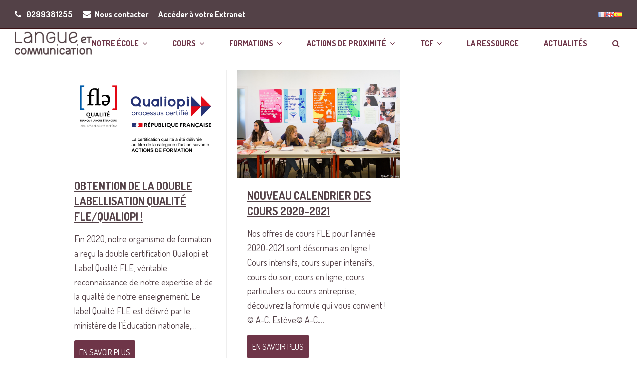

--- FILE ---
content_type: text/html; charset=UTF-8
request_url: https://langueetcom.fr/tag/francais-langue-etrangere/
body_size: 17180
content:
<!doctype html>
<html lang="fr-FR" itemscope itemtype="http://schema.org/WebPage">
<head>
<meta name="Generator" content="Drupal 9 (https://www.drupal.org)" />
<meta name="MobileOptimized" content="width" />
<meta name="HandheldFriendly" content="true" />

<meta charset="UTF-8">
<link rel="profile" href="http://gmpg.org/xfn/11">
<meta name='robots' content='index, follow, max-image-preview:large, max-snippet:-1, max-video-preview:-1' />

<meta name="viewport" content="width=device-width, initial-scale=1">
<meta http-equiv="X-UA-Compatible" content="IE=edge" />

	
	<title>Archives des Français Langue Etrangère | Langue et Communication</title>
	<link rel="canonical" href="https://langueetcom.fr/tag/francais-langue-etrangere/" />
	<meta property="og:locale" content="fr_FR" />
	<meta property="og:type" content="article" />
	<meta property="og:title" content="Archives des Français Langue Etrangère | Langue et Communication" />
	<meta property="og:url" content="https://langueetcom.fr/tag/francais-langue-etrangere/" />
	<meta property="og:site_name" content="Langue et Communication" />
	<meta name="twitter:card" content="summary_large_image" />
	<script type="application/ld+json" class="yoast-schema-graph">{"@context":"https://schema.org","@graph":[{"@type":"Organization","@id":"https://langueetcom.fr/#organization","name":"Langue et Communication","url":"https://langueetcom.fr/","sameAs":[],"logo":{"@type":"ImageObject","@id":"https://langueetcom.fr/#logo","inLanguage":"fr-FR","url":"https://langueetcom.fr/range/2020/12/langueetcom-logo-typoseule-004.png","contentUrl":"https://langueetcom.fr/range/2020/12/langueetcom-logo-typoseule-004.png","width":909,"height":268,"caption":"Langue et Communication"},"image":{"@id":"https://langueetcom.fr/#logo"}},{"@type":"WebSite","@id":"https://langueetcom.fr/#website","url":"https://langueetcom.fr/","name":"Langue et Communication","description":"Enseignement du fran\u00e7ais depuis 1984","publisher":{"@id":"https://langueetcom.fr/#organization"},"potentialAction":[{"@type":"SearchAction","target":"https://langueetcom.fr/?s={search_term_string}","query-input":"required name=search_term_string"}],"inLanguage":"fr-FR"},{"@type":"CollectionPage","@id":"https://langueetcom.fr/tag/francais-langue-etrangere/#webpage","url":"https://langueetcom.fr/tag/francais-langue-etrangere/","name":"Archives des Fran\u00e7ais Langue Etrang\u00e8re | Langue et Communication","isPartOf":{"@id":"https://langueetcom.fr/#website"},"breadcrumb":{"@id":"https://langueetcom.fr/tag/francais-langue-etrangere/#breadcrumb"},"inLanguage":"fr-FR","potentialAction":[{"@type":"ReadAction","target":["https://langueetcom.fr/tag/francais-langue-etrangere/"]}]},{"@type":"BreadcrumbList","@id":"https://langueetcom.fr/tag/francais-langue-etrangere/#breadcrumb","itemListElement":[{"@type":"ListItem","position":1,"item":{"@type":"WebPage","@id":"https://langueetcom.fr/","url":"https://langueetcom.fr/","name":"Accueil"}},{"@type":"ListItem","position":2,"item":{"@id":"https://langueetcom.fr/tag/francais-langue-etrangere/#webpage"}}]}]}</script>
	


<link rel="alternate" type="application/rss+xml" title="Langue et Communication &raquo; Flux" href="https://langueetcom.fr/feed/" />
<link rel="alternate" type="application/rss+xml" title="Langue et Communication &raquo; Flux des commentaires" href="https://langueetcom.fr/comments/feed/" />
<link rel="alternate" type="text/calendar" title="Langue et Communication &raquo; Flux iCal" href="https://langueetcom.fr/evenements/?ical=1" />
<link rel="alternate" type="application/rss+xml" title="Langue et Communication &raquo; Flux de l’étiquette Français Langue Etrangère" href="https://langueetcom.fr/tag/francais-langue-etrangere/feed/" />
<link rel='stylesheet' id='js_composer_front-css'  href='https://langueetcom.fr/noyau/plugins/041dc5d622/assets/css/js_composer.min.css' media='all' />
<link rel='stylesheet' id='wp-block-library-css'  href='https://langueetcom.fr/bibl/css/dist/block-library/style.min.css' media='all' />
<link rel='stylesheet' id='rs-plugin-settings-css'  href='https://langueetcom.fr/noyau/plugins/4b36101dcc/public/assets/css/rs6.css' media='all' />
<style id='rs-plugin-settings-inline-css'>
#rs-demo-id {}
</style>
<link rel='stylesheet' id='parent-style-css'  href='https://langueetcom.fr/core/views/96b0141273/design.css' media='all' />
<link rel='stylesheet' id='wpex-the-events-calendar-css'  href='https://langueetcom.fr/core/views/96b0141273/assets/css/wpex-the-events-calendar.css' media='all' />
<link rel='stylesheet' id='tablepress-default-css'  href='https://langueetcom.fr/noyau/tablepress-combined.min.css' media='all' />
<link rel='stylesheet' id='wpex-tablepress-css'  href='https://langueetcom.fr/core/views/96b0141273/assets/css/wpex-tablepress.css' media='all' />
<link rel='stylesheet' id='wpex-google-font-dosis-css'  href='//fonts.googleapis.com/css2?family=Dosis:ital,wght@0,100;0,200;0,300;0,400;0,500;0,600;0,700;0,800;0,900;1,100;1,200;1,300;1,400;1,500;1,600;1,700;1,800;1,900&#038;display=swap&#038;subset=latin,%20latin-ext' media='all' />
<link rel='stylesheet' id='wpex-google-font-open-sans-css'  href='//fonts.googleapis.com/css2?family=Open+Sans:ital,wght@0,100;0,200;0,300;0,400;0,500;0,600;0,700;0,800;0,900;1,100;1,200;1,300;1,400;1,500;1,600;1,700;1,800;1,900&#038;display=swap&#038;subset=latin,%20latin-ext' media='all' />
<link rel='stylesheet' id='wpex-style-css'  href='https://langueetcom.fr/core/views/187cac5e4f/design.css' media='all' />
<link rel='stylesheet' id='wpex-mobile-menu-breakpoint-max-css'  href='https://langueetcom.fr/core/views/96b0141273/assets/css/wpex-mobile-menu-breakpoint-max.css' media='only screen and (max-width:1220px)' />
<link rel='stylesheet' id='wpex-mobile-menu-breakpoint-min-css'  href='https://langueetcom.fr/core/views/96b0141273/assets/css/wpex-mobile-menu-breakpoint-min.css' media='only screen and (min-width:1221px)' />
<link rel='stylesheet' id='wpex-wpbakery-css'  href='https://langueetcom.fr/core/views/96b0141273/assets/css/wpex-wpbakery.css' media='all' />
<link rel='stylesheet' id='ticons-css'  href='https://langueetcom.fr/core/views/96b0141273/assets/lib/ticons/css/ticons.min.css' media='all' />
<link rel='stylesheet' id='vcex-shortcodes-css'  href='https://langueetcom.fr/core/views/96b0141273/assets/css/vcex-shortcodes.css' media='all' />
<script src='https://langueetcom.fr/bibl/js/jquery/jquery.min.js' id='jquery-core-js'></script>
<script src='https://langueetcom.fr/bibl/js/jquery/jquery-migrate.min.js' id='jquery-migrate-js'></script>
<script src='https://langueetcom.fr/noyau/plugins/4b36101dcc/public/assets/js/rbtools.min.js' id='tp-tools-js'></script>
<script src='https://langueetcom.fr/noyau/plugins/4b36101dcc/public/assets/js/rs6.min.js' id='revmin-js'></script>




<script src='https://www.googletagmanager.com/gtag/js?id=G-D4K9YQGLWD' id='google_gtagjs-js' async></script>
<script id='google_gtagjs-js-after'>
window.dataLayer = window.dataLayer || [];function gtag(){dataLayer.push(arguments);}
gtag("set","linker",{"domains":["langueetcom.fr"]});
gtag("js", new Date());
gtag("set", "developer_id.dZTNiMT", true);
gtag("config", "G-D4K9YQGLWD");
</script>


<link rel="alternate" type="application/json" href="https://langueetcom.fr/api/wp/v2/tags/55" /><meta name="tec-api-version" content="v1"><meta name="tec-api-origin" content="https://langueetcom.fr"><link rel="https://theeventscalendar.com/" href="https://langueetcom.fr/api/tribe/events/v1/events/?tags=francais-langue-etrangere" /><link rel="icon" href="https://langueetcom.fr/range/2021/01/langueetcom-logo-e1622725751157.jpg" sizes="32x32"><link rel="shortcut icon" href="https://langueetcom.fr/range/2021/01/langueetcom-logo-e1622725751157.jpg"><link rel="apple-touch-icon" href="https://langueetcom.fr/range/2021/01/langueetcom-logo-e1622725751157.jpg" sizes="57x57" ><link rel="apple-touch-icon" href="https://langueetcom.fr/range/2021/01/langueetcom-logo-e1622725751157.jpg" sizes="76x76" ><link rel="apple-touch-icon" href="https://langueetcom.fr/range/2021/01/langueetcom-logo-e1622725751157.jpg" sizes="120x120"><link rel="apple-touch-icon" href="https://langueetcom.fr/range/2021/01/langueetcom-logo-e1622725751157.jpg" sizes="114x114"><link rel="preload" href="https://langueetcom.fr/range/2020/01/langueetcom-logo-petit-.png" as="image"><link rel="preload" href="https://langueetcom.fr/range/2020/01/langueetcom-logo-petit-retina.png" as="image"><link rel="preload" href="https://langueetcom.fr/core/views/96b0141273/assets/lib/ticons/fonts/ticons-webfont.woff2" type="font/woff2" as="font" crossorigin><style>.recentcomments a{display:inline !important;padding:0 !important;margin:0 !important;}</style><noscript><style>body .wpex-vc-row-stretched,body .vc_row-o-full-height{visibility:visible;}</style></noscript><script type="text/javascript">function setREVStartSize(e){
			//window.requestAnimationFrame(function() {				 
				window.RSIW = window.RSIW===undefined ? window.innerWidth : window.RSIW;	
				window.RSIH = window.RSIH===undefined ? window.innerHeight : window.RSIH;	
				try {								
					var pw = document.getElementById(e.c).parentNode.offsetWidth,
						newh;
					pw = pw===0 || isNaN(pw) ? window.RSIW : pw;
					e.tabw = e.tabw===undefined ? 0 : parseInt(e.tabw);
					e.thumbw = e.thumbw===undefined ? 0 : parseInt(e.thumbw);
					e.tabh = e.tabh===undefined ? 0 : parseInt(e.tabh);
					e.thumbh = e.thumbh===undefined ? 0 : parseInt(e.thumbh);
					e.tabhide = e.tabhide===undefined ? 0 : parseInt(e.tabhide);
					e.thumbhide = e.thumbhide===undefined ? 0 : parseInt(e.thumbhide);
					e.mh = e.mh===undefined || e.mh=="" || e.mh==="auto" ? 0 : parseInt(e.mh,0);		
					if(e.layout==="fullscreen" || e.l==="fullscreen") 						
						newh = Math.max(e.mh,window.RSIH);					
					else{					
						e.gw = Array.isArray(e.gw) ? e.gw : [e.gw];
						for (var i in e.rl) if (e.gw[i]===undefined || e.gw[i]===0) e.gw[i] = e.gw[i-1];					
						e.gh = e.el===undefined || e.el==="" || (Array.isArray(e.el) && e.el.length==0)? e.gh : e.el;
						e.gh = Array.isArray(e.gh) ? e.gh : [e.gh];
						for (var i in e.rl) if (e.gh[i]===undefined || e.gh[i]===0) e.gh[i] = e.gh[i-1];
											
						var nl = new Array(e.rl.length),
							ix = 0,						
							sl;					
						e.tabw = e.tabhide>=pw ? 0 : e.tabw;
						e.thumbw = e.thumbhide>=pw ? 0 : e.thumbw;
						e.tabh = e.tabhide>=pw ? 0 : e.tabh;
						e.thumbh = e.thumbhide>=pw ? 0 : e.thumbh;					
						for (var i in e.rl) nl[i] = e.rl[i]<window.RSIW ? 0 : e.rl[i];
						sl = nl[0];									
						for (var i in nl) if (sl>nl[i] && nl[i]>0) { sl = nl[i]; ix=i;}															
						var m = pw>(e.gw[ix]+e.tabw+e.thumbw) ? 1 : (pw-(e.tabw+e.thumbw)) / (e.gw[ix]);					
						newh =  (e.gh[ix] * m) + (e.tabh + e.thumbh);
					}				
					if(window.rs_init_css===undefined) window.rs_init_css = document.head.appendChild(document.createElement("style"));					
					document.getElementById(e.c).height = newh+"px";
					window.rs_init_css.innerHTML += "#"+e.c+"_wrapper { height: "+newh+"px }";				
				} catch(e){
					console.log("Failure at Presize of Slider:" + e)
				}					   
			//});
		  };</script>
		<style id="custom-css">
			/****BODY**************************/a{font-weight:700;text-decoration:underline}/****barre apicale****/#top-bar-content span.wpex-inline .ticon{color:white}#topflex{display:flex;flex-direction:row;justify-content:space-between;width:100%}.polylang-switcher-shortcode{float:none !important}/****list flag****/.lang-item{list-style-type:none !important}/***MENUS*****************************/#site-navigation-wrap.has-menu-underline.navbar-style-one .main-navigation-ul>li>a>.link-inner{padding:5px!important}/**logo**/#site-logo-inner{max-width :12vw }/**IMAGES PAGES **************************/.imgpage{min-height :33%}/***BARREDETITRE**********************/.barredetitre{display :flex;align-items :center}.barredetitre h1{margin :0;color :White}/*********TITRE RESSOURCE*************/.ressource div div h1{text-transform :none !important}/***PICTOS****************************/.picto{display:block;margin:auto}.picto:hover .pictofill{fill :#D45050;transition:2s}/*****PICTOS TITRE DE PAGE **********/.rangtitrepage{max-height:75px !important}.pictotitle{display:flex;justify-content:flex-end}.pictotitle svg{max-height:75px }/*****BOUTONS****/.bouton{text-transform:uppercase}/****MASONRY************************/.cours-min-n{min-height:500px !important}/****ARTICLES*page*******/#blog-entries{padding-left :10%;padding-right :10%}/****ARTICLES*single*******/.single-blog-article{padding-left :10%;padding-right :10%}/*****ARTICLES*single*title***/h1.page-header-title{padding-left :5%}/****TABLEPRESS****/.tablepress{max-width:500px !important}.tablepress tfoot th,.tablepress thead th{background-color:#6e3548 !important;color:white !important}.tablepress .row-hover tr:hover td{background-color:#d45050;color :white}/***FOOTER****************************//**text footer**/.footertext{color :white }.footertext a{text-decoration:underline;color:#CECECE}.footertext a:hover{color:white}.footertext h3{color:white;margin:0}.logofoot figure div img{max-height :50px;width:auto}/**subfooter**/.footerlog img{max-height:35px;width:auto}/***@media***************************/@media only screen and (max-width:768px){.wpex-vc-row-columns-match-height .wpex-vc-column-wrapper{height:auto !important}}/*** footer ******/footer #menu-pied-de-page{display:flex}footer #menu-pied-de-page li{margin:0 5px}footer #menu-pied-de-page a{color:#fff;font-weight:normal}#socialmedia a.wpex-social-btn{color:#fff}#top-bar-wrap{position:relative;z-index:999}#flags{display:flex;margin:0;gap:20px}/* Force une structure fixe pour le tableau */.tablepress-id-47{table-layout:fixed;width:100%}/* Largeur colonne 1 */.tablepress-id-47 th.column-1,.tablepress-id-47 td.column-1{width:100px}/* Largeur colonne 2 */.tablepress-id-47 th.column-2,.tablepress-id-47 td.column-2{width:100px}/* Largeur colonne 3 */.tablepress-id-47 th.column-3,.tablepress-id-47 td.column-3{width:100px}/* Largeur colonne 4 */.tablepress-id-47 th.column-4,.tablepress-id-47 td.column-4{width:150px}/* Largeur colonne 5 */.tablepress-id-47 th.column-5,.tablepress-id-47 td.column-5{width:150px}/* Largeur colonne 6 */.tablepress-id-47 th.column-6,.tablepress-id-47 td.column-6{width:100px}/* Largeur colonne 7 */.tablepress-id-47 th.column-7,.tablepress-id-47 td.column-7{width:100px}		</style>
		<noscript><style> .wpb_animate_when_almost_visible { opacity: 1; }</style></noscript><style data-type="wpex-css" id="wpex-css">/*ACCENT COLOR*/.vc_toggle_total .vc_toggle_title,.wpex-text-accent,.wpex-hover-text-accent:hover,.wpex-accent-color,#site-navigation .dropdown-menu >li.menu-item >a:hover,#site-navigation .dropdown-menu >li.menu-item.current-menu-item >a,#site-navigation .dropdown-menu >li.menu-item.current-menu-parent >a,.modern-menu-widget a:hover,.theme-button.outline,.theme-button.clean,a,h1 a:hover,h2 a:hover,h3 a:hover,h4 a:hover,h5 a:hover,h6 a:hover,.entry-title a:hover,.meta a:hover,.wpex-heading a:hover,.is-style-outline .wp-block-button__link:not(.has-color):not(.has-text-color):not(.has-background),.wp-block-button__link.is-style-outline:not(.has-color):not(.has-text-color):not(.has-background),.vcex-module a:hover .wpex-heading,.vcex-icon-box-link-wrap:hover .wpex-heading,.tribe-events .tribe-events-c-ical__link,.single-tribe_events a.tribe-events-gcal,.single-tribe_events a.tribe-events-gcal:hover,.single-tribe_events a.tribe-events-ical,.single-tribe_events a.tribe-events-ical:hover,.tribe-common .tribe-common-c-svgicon{color:#6e3548}.wpex-bg-accent,.wpex-hover-bg-accent:hover,.wpex-bg-accent_alt,.wpex-hover-bg-accent_alt:hover,.wpex-badge,.wpex-accent-bg,input[type="submit"],.theme-button,button,.button,.active >.theme-button,.theme-button.active,.theme-button.outline:hover,.active >.theme-button.outline,.theme-button.outline.active,.theme-button.outline:hover,.post-edit a,.background-highlight,.tagcloud a:hover,.post-tags a:hover,.wpex-carousel .owl-dot.active,.wpex-carousel .owl-prev,.wpex-carousel .owl-next,body #header-two-search #header-two-search-submit,#site-navigation .menu-button >a >span.link-inner,.modern-menu-widget li.menu-item.current-menu-item a,#sidebar .widget_nav_menu .current-menu-item >a,.widget_nav_menu_accordion .widget_nav_menu li.menu-item.current-menu-item >a,#site-navigation-wrap.has-menu-underline .main-navigation-ul>li>a>.link-inner::after,#wp-calendar caption,#wp-calendar tbody td:hover a,.is-style-fill .wp-block-button__link:not(.has-background),.wp-block-button__link.is-style-fill:not(.has-background),.is-style-outline .wp-block-button__link:not(.has-color):not(.has-text-color):not(.has-background):hover,.wp-block-button__link.is-style-outline:not(.has-color):not(.has-text-color):not(.has-background):hover,.vcex-testimonials-fullslider .sp-button:hover,.vcex-testimonials-fullslider .sp-selected-button,.vcex-testimonials-fullslider.light-skin .sp-button:hover,.vcex-testimonials-fullslider.light-skin .sp-selected-button,.vcex-testimonials-fullslider .sp-button.sp-selected-button,.vcex-testimonials-fullslider .sp-button:hover,.tribe-common .tribe-common-c-btn,.tribe-common a.tribe-common-c-btn,#tribe-events .tribe-events-button,#tribe_events_filters_wrapper input[type=submit],.tribe-events-button,.tribe-events-calendar td.tribe-events-present div[id*=tribe-events-daynum-],.tribe-events-calendar td.tribe-events-present div[id*=tribe-events-daynum-]>a{background-color:#6e3548}.wpb_tabs.tab-style-alternative-two .wpb_tabs_nav li.ui-tabs-active a{border-bottom-color:#6e3548}.wpex-border-accent{border-color:#6e3548}.wpex-hover-border-accent:hover{border-color:#6e3548}.wpex-slider .sp-bottom-thumbnails.sp-has-pointer .sp-selected-thumbnail:before,.wpex-slider .sp-bottom-thumbnails.sp-has-pointer .sp-selected-thumbnail:after{border-bottom-color:#6e3548}.theme-button.outline{border-color:#6e3548}.wpex-dropdown-top-border #site-navigation .dropdown-menu li.menu-item ul.sub-menu{border-top-color:#6e3548}.theme-heading.border-w-color span.text{border-bottom-color:#6e3548}.is-style-outline .wp-block-button__link:not(.has-color):not(.has-text-color):not(.has-background){border-color:#6e3548}.wp-block-button__link.is-style-outline:not(.has-color):not(.has-text-color):not(.has-background){border-color:#6e3548}.tribe-events .tribe-events-c-ical__link{border-color:#6e3548}/*ACCENT HOVER COLOR*/.wpex-bg-accent_alt,.wpex-hover-bg-accent_alt:hover,.post-edit a:hover,.theme-button:hover,input[type="submit"]:hover,button:hover,.button:hover,.active >.theme-button,.theme-button.active,.wpex-carousel .owl-prev:hover,.wpex-carousel .owl-next:hover,#site-navigation .menu-button >a >span.link-inner:hover,.tribe-common .tribe-common-c-btn:hover,.tribe-common a.tribe-common-c-btn:hover,#tribe-events .tribe-events-button:hover,#tribe_events_filters_wrapper input[type=submit]:hover,.tribe-events-button:hover,.tribe-events-calendar td.tribe-events-present div[id*=tribe-events-daynum-]:hover,.tribe-events-calendar td.tribe-events-present div[id*=tribe-events-daynum-]>a:hover,.tribe-events .tribe-events-c-ical__link:hover{background-color:#6e3548}.wpex-text-accent_alt,.wpex-hover-text-accent_alt:hover{color:#6e3548}/*VC META CSS*/.vc_custom_1610984758294{border-top-width:3px !important;padding-top:25px !important;padding-bottom:25px !important;background-color:#746368 !important;border-top-color:#262626 !important;border-top-style:solid !important}.vc_custom_1610986513500{margin-top:32px !important;margin-bottom:16px !important}.vc_custom_1579276872595{padding-top:1% !important;padding-right:1% !important;padding-bottom:1% !important;padding-left:1% !important}.vc_custom_1674568701866{margin-top:15px !important;margin-bottom:15px !important}.vc_custom_1610985368686{padding-top:5% !important}.vc_custom_1675683480268{padding-bottom:1% !important}.vc_custom_1675683487443{padding-bottom:1% !important}.vc_custom_1675683494232{padding-bottom:1% !important}.vc_custom_1675683500478{padding-bottom:1% !important}.vc_custom_1675683588945{padding-bottom:1% !important}.has-accent-background-color{background-color:#6e3548}.has-accent-color{color:#6e3548}/*FOOTER BUILDER*/#footer-builder{background-color:#534147}/*TYPOGRAPHY*/body{font-family:"Dosis";font-size:1.8rem;color:#534147}.theme-button,input[type="submit"],button,#site-navigation .menu-button>a>span.link-inner,.woocommerce .button{text-transform:uppercase}#top-bar-content{font-weight:600}#site-navigation .dropdown-menu .link-inner{font-weight:700;font-size:1.6rem;text-transform:uppercase}body.single-post .single-post-title{color:#534147}h1,h2,h3,h4,h5,h6,.theme-heading,.page-header-title,.wpex-heading,.vcex-heading,.entry-title,.wpex-font-heading{font-weight:600;color:#534147;text-transform:uppercase}h2,.wpex-h2{font-size:2.3rem}/*ADVANCED STYLING CSS*/.shrink-sticky-header #site-logo img{max-height:90px !important}.sticky-header-shrunk #site-header-inner{height:60px}.shrink-sticky-header.sticky-header-shrunk #site-logo img{max-height:40px !important}body.wpex-is-retina #site-logo img{max-height:61px}body.wpex-is-retina #site-header-sticky-wrapper.is-sticky #site-logo img{max-height:30px}/*CUSTOMIZER STYLING*/::selection{background:#d3d3d3;color:#6e3548}::-moz-selection{background:#d3d3d3;color:#6e3548}body,.footer-has-reveal #main,body.boxed-main-layout{background-color:#ffffff}body.page-header-disabled #content-wrap{padding-top:25px}.page-header.wpex-supports-mods{padding-top:3px;padding-bottom:3px;background-color:#736267;border-top-color:#3b1216;border-bottom-color:#3b1216;border-top-width:2px;border-bottom-width:2px}.page-header{margin-bottom:0}.page-header.wpex-supports-mods .page-header-title{color:#ffffff}.site-breadcrumbs{color:#ffffff}.site-breadcrumbs a{color:#ffffff}.site-breadcrumbs a:hover{color:#ffffff}a:hover{color:#875c5c}.theme-button,input[type="submit"],button,.button,.added_to_cart{padding:10px}.theme-button:hover,input[type="submit"]:hover,button:hover,#site-navigation .menu-button >a:hover >span.link-inner,.button:hover,.added_to_cart:hover{background-color:#875c5c;color:#ffffff}.theme-button,input[type="submit"],button,#site-navigation .menu-button >a >span.link-inner,.button,.added_to_cart{color:#ffffff}body.wpex-responsive .container,.boxed-main-layout.wpex-responsive #wrap{max-width:90%}.container,.boxed-main-layout #wrap{width:90%}#top-bar-wrap{background-color:#534147;border-color:#3b1216}.wpex-top-bar-sticky{background-color:#534147}#top-bar a:not(.theme-button):not(.wpex-social-btn){color:#ffffff}#top-bar a:not(.theme-button):not(.wpex-social-btn):hover{color:#bb0013}#top-bar-social a.wpex-social-btn-no-style{color:#ffffff}#top-bar-social a.wpex-social-btn-no-style:hover{color:#bb0013}#site-header #site-header-inner{padding-top:5px;padding-bottom:5px}#site-header{background-color:#ffffff}#site-header-sticky-wrapper{background-color:#ffffff}#site-header-sticky-wrapper.is-sticky #site-header{background-color:#ffffff}.footer-has-reveal #site-header{background-color:#ffffff}#searchform-header-replace{background-color:#ffffff}body.wpex-has-vertical-header #site-header{background-color:#ffffff}#site-navigation >ul li.menu-item{border-color:#6e3548}#site-navigation a{border-color:#6e3548}#site-navigation ul{border-color:#6e3548}#site-navigation-wrap{border-color:#6e3548}#site-navigation{border-color:#6e3548}.navbar-style-six #site-navigation{border-color:#6e3548}#site-navigation-sticky-wrapper.is-sticky #site-navigation-wrap{border-color:#6e3548}#site-navigation .dropdown-menu >li.menu-item >a{color:#6e3548}#site-navigation .dropdown-menu >li.menu-item >a:hover,#site-navigation .dropdown-menu >li.menu-item.dropdown.sfHover >a{color:#ffffff}#site-navigation .dropdown-menu >li.menu-item.current-menu-item >a,#site-navigation .dropdown-menu >li.menu-item.current-menu-parent >a{color:#ffffff}#site-navigation .dropdown-menu >li.menu-item >a:hover >span.link-inner,#site-navigation .dropdown-menu >li.menu-item.dropdown.sfHover >a >span.link-inner{background-color:#6e3548}#site-navigation .dropdown-menu >li.menu-item.current-menu-item >a >span.link-inner,#site-navigation .dropdown-menu >li.menu-item.current-menu-parent >a >span.link-inner{background-color:#6e3548}#site-header #site-navigation .dropdown-menu ul.sub-menu{border-color:#6e3548}#site-header #site-navigation .dropdown-menu ul.sub-menu li.menu-item{border-color:#6e3548}#site-header #site-navigation .dropdown-menu ul.sub-menu li.menu-item a{border-color:#6e3548}#site-header #site-navigation .dropdown-menu ul.sub-menu >li.menu-item >a{color:#6e3548}#site-header #site-navigation .dropdown-menu ul.sub-menu >li.menu-item >a:hover{color:#ffffff;background-color:#6e3548}#site-header #site-navigation .dropdown-menu ul.sub-menu >li.menu-item.current-menu-item >a{color:#ffffff;background-color:#6e3548}.footer-widget .widget-title{text-align:left}#footer-bottom{padding:5px}.vc_column-inner{margin-bottom:0}@media only screen and (max-width:767px){.container,.boxed-main-layout #wrap{width:90%}}@media only screen and (min-width:960px) and (max-width:1280px){.container,.boxed-main-layout #wrap{width:90%}}@media only screen and (min-width:768px) and (max-width:959px){.container,.boxed-main-layout #wrap{width:90%}}</style></head>

<body class="archive tag tag-francais-langue-etrangere tag-55 custom-logo wp-embed-responsive tribe-no-js wpex-theme wpex-responsive full-width-main-layout no-composer wpex-live-site wpex-has-primary-bottom-spacing content-full-screen has-topbar sidebar-widget-icons hasnt-overlay-header footer-has-reveal wpex-has-fixed-footer page-header-disabled wpex-antialiased wpex-mobile-toggle-menu-icon_buttons_under_logo has-mobile-menu wpb-js-composer js-comp-ver-6.6.0 vc_responsive">

	
	
	<div class="wpex-site-overlay"></div>
<a href="#content" class="skip-to-content">skip to Main Content</a><span data-ls_id="#site_top"></span>
	<div id="outer-wrap" class="wpex-clr">

		
		<div id="wrap" class="wpex-clr">

			

	
		<div id="top-bar-wrap" class="wpex-text-sm wpex-border-b wpex-border-main wpex-border-solid wpex-full-width wpex-px-30">

			<div id="top-bar" class="wpex-relative wpex-py-15 wpex-md-flex wpex-justify-between wpex-items-center wpex-text-center wpex-md-text-initial">
	<div id="top-bar-content" class="has-content top-bar-left wpex-clr">

		
		
			<div id="topflex"><span class="wpex-inline"><span class="ticon ticon-phone"></span> <a href="tel:+33299381255">0299381255</a></span>

<span class="wpex-inline"><span class="ticon ticon-envelope"></span><a href="https://langueetcom.fr/nous-contacter/">Nous contacter</a></span>

<span class="wpex-inline"><a href="https://extranet-langueetcom.dendreo.com/login">Accéder à votre Extranet</a></span>

</div>
		
	</div>


	<div id="top-bar-social-alt" class="top-bar-right wpex-mt-10 wpex-md-mt-0"><ul id="flags">	<li class="lang-item lang-item-10 lang-item-fr current-lang lang-item-first"><a lang="fr-FR" hreflang="fr-FR" href="https://langueetcom.fr/tag/francais-langue-etrangere/"><img src="[data-uri]" alt="Français" width="16" height="11" style="width: 16px; height: 11px;" /></a></li>
	<li class="lang-item lang-item-6 lang-item-en no-translation"><a lang="en-GB" hreflang="en-GB" href="https://langueetcom.fr/en/langue-et-communication-2/"><img src="[data-uri]" alt="English" width="16" height="11" style="width: 16px; height: 11px;" /></a></li>
	<li class="lang-item lang-item-68 lang-item-es no-translation"><a lang="es-ES" hreflang="es-ES" href="https://langueetcom.fr/es/langue-et-communication-3/"><img src="[data-uri]" alt="Español" width="16" height="11" style="width: 16px; height: 11px;" /></a></li>
</ul></div>

</div>

		</div>

	



	<header id="site-header" class="header-one wpex-full-width wpex-dropdown-style-minimal wpex-dropdowns-shadow-five fixed-scroll shrink-sticky-header anim-shrink-header custom-bg dyn-styles wpex-clr" itemscope="itemscope" itemtype="http://schema.org/WPHeader">

		
		<div id="site-header-inner" class="container wpex-clr">
<div id="site-logo" class="site-branding header-one-logo wpex-clr">
	<div id="site-logo-inner" class="wpex-clr"><a id="site-logo-link" href="https://langueetcom.fr/" rel="home" class="main-logo"><img src="https://langueetcom.fr/range/2020/01/langueetcom-logo-petit-retina.png" alt="Langue et Communication" class="logo-img" width="200" height="61" data-no-retina data-skip-lazy /></a></div>

</div>
	
	<div id="site-navigation-wrap" class="navbar-style-one has-menu-underline wpex-dropdowns-caret wpex-flush-dropdowns hide-at-mm-breakpoint wpex-clr">

		<nav id="site-navigation" class="navigation main-navigation main-navigation-one wpex-clr" itemscope="itemscope" itemtype="http://schema.org/SiteNavigationElement" aria-label="Main menu">

			
				<ul id="menu-menu-principal" class="dropdown-menu main-navigation-ul sf-menu"><li id="menu-item-1018" class="menu-item menu-item-type-custom menu-item-object-custom menu-item-has-children dropdown menu-item-1018"><a href="#"><span class="link-inner">Notre école <span class="nav-arrow top-level ticon ticon-angle-down" aria-hidden="true"></span></span></a>
<ul class="sub-menu">
	<li id="menu-item-408" class="menu-item menu-item-type-post_type menu-item-object-page menu-item-408"><a href="https://langueetcom.fr/qui-sommes-nous/"><span class="link-inner">Qui sommes-nous ?</span></a></li>
	<li id="menu-item-407" class="menu-item menu-item-type-post_type menu-item-object-page menu-item-407"><a href="https://langueetcom.fr/informations-pratiques/"><span class="link-inner">Infos pratiques</span></a></li>
	<li id="menu-item-1980" class="menu-item menu-item-type-post_type menu-item-object-page menu-item-1980"><a href="https://langueetcom.fr/demarche-qualite/"><span class="link-inner">Certifications et réseaux</span></a></li>
	<li id="menu-item-2148" class="menu-item menu-item-type-post_type menu-item-object-page menu-item-2148"><a href="https://langueetcom.fr/documents-utiles/"><span class="link-inner">Documents utiles</span></a></li>
</ul>
</li>
<li id="menu-item-992" class="menu-item menu-item-type-custom menu-item-object-custom menu-item-has-children dropdown menu-item-992"><a href="#"><span class="link-inner">Cours <span class="nav-arrow top-level ticon ticon-angle-down" aria-hidden="true"></span></span></a>
<ul class="sub-menu">
	<li id="menu-item-1621" class="menu-item menu-item-type-post_type menu-item-object-cours menu-item-1621"><a href="https://langueetcom.fr/cours/cours-intensifs/"><span class="link-inner">intensifs</span></a></li>
	<li id="menu-item-1633" class="menu-item menu-item-type-post_type menu-item-object-cours menu-item-1633"><a href="https://langueetcom.fr/cours/cours-particuliers/"><span class="link-inner">particuliers</span></a></li>
	<li id="menu-item-1635" class="menu-item menu-item-type-post_type menu-item-object-cours menu-item-1635"><a href="https://langueetcom.fr/cours/cours-entreprise/"><span class="link-inner">entreprise</span></a></li>
	<li id="menu-item-41244" class="menu-item menu-item-type-post_type menu-item-object-cours menu-item-41244"><a href="https://langueetcom.fr/cours/preparation-au-tcf/"><span class="link-inner">préparation au TCF</span></a></li>
	<li id="menu-item-27361" class="menu-item menu-item-type-post_type menu-item-object-page menu-item-27361"><a href="https://langueetcom.fr/ecoles-ete-et-rentree/"><span class="link-inner">&#8211; Nos stages intensifs</span></a></li>
</ul>
</li>
<li id="menu-item-1019" class="menu-item menu-item-type-custom menu-item-object-custom menu-item-has-children dropdown menu-item-1019"><a href="#"><span class="link-inner">Formations <span class="nav-arrow top-level ticon ticon-angle-down" aria-hidden="true"></span></span></a>
<ul class="sub-menu">
	<li id="menu-item-1310" class="menu-item menu-item-type-post_type menu-item-object-page menu-item-1310"><a href="https://langueetcom.fr/nos-formations/"><span class="link-inner">Nos formations</span></a></li>
	<li id="menu-item-1313" class="menu-item menu-item-type-post_type menu-item-object-page menu-item-1313"><a href="https://langueetcom.fr/nos-formations/formations-de-benevoles/"><span class="link-inner">&#8230; pour bénévoles</span></a></li>
	<li id="menu-item-1312" class="menu-item menu-item-type-post_type menu-item-object-page menu-item-1312"><a href="https://langueetcom.fr/nos-formations/formation-de-formateurs/"><span class="link-inner">&#8230; pour formateurs</span></a></li>
	<li id="menu-item-1311" class="menu-item menu-item-type-post_type menu-item-object-page menu-item-1311"><a href="https://langueetcom.fr/nos-formations/formation-de-professionnels/"><span class="link-inner">&#8230; pour professionnels</span></a></li>
</ul>
</li>
<li id="menu-item-1082" class="menu-item menu-item-type-custom menu-item-object-custom menu-item-has-children dropdown menu-item-1082"><a href="#"><span class="link-inner">Actions de proximité <span class="nav-arrow top-level ticon ticon-angle-down" aria-hidden="true"></span></span></a>
<ul class="sub-menu">
	<li id="menu-item-618" class="menu-item menu-item-type-post_type menu-item-object-page menu-item-618"><a href="https://langueetcom.fr/actions-de-proximite/"><span class="link-inner">Nos actions de proximité</span></a></li>
	<li id="menu-item-1095" class="menu-item menu-item-type-post_type menu-item-object-page menu-item-1095"><a href="https://langueetcom.fr/actions-de-proximite/ateliers-de-savoirs-socio-linguistiques-asl/"><span class="link-inner">&#8211; Ateliers de Savoirs socio-Linguistiques (ASL)</span></a></li>
	<li id="menu-item-1100" class="menu-item menu-item-type-post_type menu-item-object-page menu-item-1100"><a href="https://langueetcom.fr/actions-de-proximite/ateliers-alphabetisation/"><span class="link-inner">&#8211; Ateliers Alphabétisation</span></a></li>
	<li id="menu-item-1113" class="menu-item menu-item-type-post_type menu-item-object-page menu-item-1113"><a href="https://langueetcom.fr/actions-de-proximite/actions-dinsertion-professionnelle/"><span class="link-inner">&#8211; Actions d&rsquo;insertion professionnelle</span></a></li>
	<li id="menu-item-1080" class="menu-item menu-item-type-post_type menu-item-object-page menu-item-1080"><a href="https://langueetcom.fr/actions-de-proximite/actions-innovantes/"><span class="link-inner">&#8211; Actions innovantes</span></a></li>
</ul>
</li>
<li id="menu-item-616" class="menu-item menu-item-type-post_type menu-item-object-page menu-item-has-children dropdown menu-item-616"><a href="https://langueetcom.fr/centre-dexamen-du-tcf/"><span class="link-inner">TCF <span class="nav-arrow top-level ticon ticon-angle-down" aria-hidden="true"></span></span></a>
<ul class="sub-menu">
	<li id="menu-item-37892" class="menu-item menu-item-type-post_type menu-item-object-page menu-item-37892"><a href="https://langueetcom.fr/tcf-irn/"><span class="link-inner">TCF IRN</span></a></li>
	<li id="menu-item-37891" class="menu-item menu-item-type-post_type menu-item-object-page menu-item-37891"><a href="https://langueetcom.fr/tcf-tout-public/"><span class="link-inner">TCF Tout Public</span></a></li>
	<li id="menu-item-41242" class="menu-item menu-item-type-post_type menu-item-object-cours menu-item-41242"><a href="https://langueetcom.fr/cours/preparation-au-tcf/"><span class="link-inner">Préparation au TCF</span></a></li>
</ul>
</li>
<li id="menu-item-619" class="menu-item menu-item-type-post_type menu-item-object-page menu-item-619"><a href="https://langueetcom.fr/ressource/"><span class="link-inner">La ResSource</span></a></li>
<li id="menu-item-811" class="menu-item menu-item-type-post_type menu-item-object-page current_page_parent menu-item-811"><a href="https://langueetcom.fr/actualites/"><span class="link-inner">Actualités</span></a></li>
<li class="search-toggle-li menu-item wpex-menu-extra"><a href="#" class="site-search-toggle search-dropdown-toggle" role="button" aria-expanded="false" aria-label="Search"><span class="link-inner"><span class="wpex-menu-search-text">Rechercher</span><span class="wpex-menu-search-icon ticon ticon-search" aria-hidden="true"></span></span></a></li></ul>
			
		</nav>

	</div>

	

<div id="mobile-menu" class="wpex-mobile-menu-toggle show-at-mm-breakpoint wpex-mt-10 wpex-text-center">
	<div class="wpex-inline-flex wpex-items-center">
						<a href="#" class="mobile-menu-toggle" role="button" aria-label="Toggle mobile menu" aria-expanded="false"><span class="wpex-bars" aria-hidden="true"><span></span></span></a>			</div>
</div>
<div id="searchform-dropdown" data-placeholder="Rechercher" data-disable-autocomplete="true" class="header-searchform-wrap header-drop-widget wpex-invisible wpex-opacity-0 wpex-absolute wpex-shadow wpex-transition-all wpex-duration-200 wpex-translate-Z-0 wpex-text-initial wpex-z-10000 wpex-top-100 wpex-right-0 wpex-bg-white wpex-text-gray-600 wpex-border-accent wpex-border-solid wpex-border-t-3 wpex-p-15">
	
<form method="get" class="searchform" action="https://langueetcom.fr/">
	<label>
		<span class="screen-reader-text">Rechercher</span>
		<input type="search" class="field" name="s" placeholder="Rechercher" />
	</label>
			<input type="hidden" name="lang" value="fr"/>
			<button type="submit" class="searchform-submit"><span class="ticon ticon-search" aria-hidden="true"></span><span class="screen-reader-text">Envoyer</span></button>
</form></div></div>

		
	</header>



			
			<main id="main" class="site-main wpex-clr">

				
	<div id="content-wrap" class="container wpex-clr">

		
		<div id="primary" class="content-area wpex-clr">

			
			<div id="content" class="site-content wpex-clr">

				
				
<div id="blog-entries" class="entries wpex-row blog-grid blog-equal-heights wpex-clr">
	<article id="post-2535" class="blog-entry col span_1_of_3 col-1 grid-entry-style wpex-relative wpex-clr post-2535 post type-post status-publish format-standard has-post-thumbnail hentry category-a-destination-des-apprenant-es category-a-destination-des-benevoles category-tout-public tag-apprendre-le-francais tag-cours-de-francais tag-francais-langue-etrangere tag-label-qualite-fle tag-qualiopi tag-rennes entry has-media">

		
			<div class="blog-entry-inner entry-inner wpex-px-20 wpex-pb-20 wpex-border wpex-border-solid wpex-border-main wpex-last-mb-0 wpex-clr">

				
	<div class="blog-entry-media entry-media wpex-mb-20 -wpex-mx-20 overlay-parent overlay-parent-title-category-hover overlay-h wpex-overflow-hidden overlay-ms">

	<a href="https://langueetcom.fr/a-destination-des-apprenant-es/obtention-du-label-qualite-fle-et-certification-qualiopi/" title="Obtention de la double labellisation Qualité FLE/Qualiopi !" class="blog-entry-media-link">
		<img loading="lazy" class="blog-entry-media-img wpex-align-middle" src="https://langueetcom.fr/range/Label_FLE_RF_qualiopi-002.png" alt="Label Qualité FLE" width="556" height="336" />				
<div class="overlay-title-category-hover overlay-hide theme-overlay wpex-absolute wpex-inset-0 wpex-transition-all wpex-duration-300 wpex-overflow-hidden wpex-flex wpex-items-center wpex-justify-center wpex-text-center">

	<div class="overlay-bg wpex-bg-black wpex-absolute wpex-inset-0 wpex-opacity-60"></div>

	<div class="overlay-content overlay-scale wpex-relative wpex-text-white wpex-p-15 wpex-duration-300 wpex-transition-transform wpex-clr">

		<div class="overlay-title wpex-text-lg">Obtention de la double labellisation Qualité FLE/Qualiopi !</div>

		<div class="overlay-terms wpex-opacity-80 wpex-italic"><span class="term-19">A destination des apprenant.es</span>, <span class="term-21">A destination des bénévoles</span>, <span class="term-17">Tout public</span></div>
	</div>

</div>	</a>

	
</div>


<header class="blog-entry-header entry-header wpex-mb-10">
		<h2 class="blog-entry-title entry-title wpex-text-lg"><a href="https://langueetcom.fr/a-destination-des-apprenant-es/obtention-du-label-qualite-fle-et-certification-qualiopi/">Obtention de la double labellisation Qualité FLE/Qualiopi !</a></h2>
</header>
<div class="blog-entry-excerpt entry-excerpt wpex-my-15 wpex-last-mb-0 wpex-clr">

	<p>Fin 2020, notre organisme de formation a reçu la double certification Qualiopi et Label Qualité FLE, véritable reconnaissance de notre expertise et de la qualité de notre enseignement. Le label Qualité FLE est délivré par le ministère de l’Éducation nationale,&hellip;</p>
</div>
<div class="blog-entry-readmore entry-readmore-wrap wpex-my-15 wpex-clr">
	<a href="https://langueetcom.fr/a-destination-des-apprenant-es/obtention-du-label-qualite-fle-et-certification-qualiopi/" class="theme-button">En savoir plus<span class="readmore-rarr wpex-hidden wpex-ml-10">&rarr;</span></a>
</div>
			</div>

			
		
	</article>


	<article id="post-1030" class="blog-entry col span_1_of_3 col-2 grid-entry-style wpex-relative wpex-clr post-1030 post type-post status-publish format-standard has-post-thumbnail hentry category-a-destination-des-apprenant-es tag-apprendre-le-francais tag-cours-de-francais tag-francais-langue-etrangere entry has-media">

		
			<div class="blog-entry-inner entry-inner wpex-px-20 wpex-pb-20 wpex-border wpex-border-solid wpex-border-main wpex-last-mb-0 wpex-clr">

				
	<div class="blog-entry-media entry-media wpex-mb-20 -wpex-mx-20 overlay-parent overlay-parent-title-category-hover overlay-h wpex-overflow-hidden overlay-ms">

	<a href="https://langueetcom.fr/a-destination-des-apprenant-es/nouveau-calendrier-des-cours-2020-2021/" title="Nouveau calendrier des cours 2020-2021" class="blog-entry-media-link">
		<img loading="lazy" class="blog-entry-media-img wpex-align-middle" src="https://langueetcom.fr/range/2020/01/CCAS_ACE_64.jpg" alt="Aprender Francès En Rennes" width="1280" height="853" />				
<div class="overlay-title-category-hover overlay-hide theme-overlay wpex-absolute wpex-inset-0 wpex-transition-all wpex-duration-300 wpex-overflow-hidden wpex-flex wpex-items-center wpex-justify-center wpex-text-center">

	<div class="overlay-bg wpex-bg-black wpex-absolute wpex-inset-0 wpex-opacity-60"></div>

	<div class="overlay-content overlay-scale wpex-relative wpex-text-white wpex-p-15 wpex-duration-300 wpex-transition-transform wpex-clr">

		<div class="overlay-title wpex-text-lg">Nouveau calendrier des cours 2020-2021</div>

		<div class="overlay-terms wpex-opacity-80 wpex-italic"><span class="term-19">A destination des apprenant.es</span></div>
	</div>

</div>	</a>

	
</div>


<header class="blog-entry-header entry-header wpex-mb-10">
		<h2 class="blog-entry-title entry-title wpex-text-lg"><a href="https://langueetcom.fr/a-destination-des-apprenant-es/nouveau-calendrier-des-cours-2020-2021/">Nouveau calendrier des cours 2020-2021</a></h2>
</header>
<div class="blog-entry-excerpt entry-excerpt wpex-my-15 wpex-last-mb-0 wpex-clr">

	<p>Nos offres de cours FLE pour l'année 2020-2021 sont désormais en ligne ! Cours intensifs, cours super intensifs, cours du soir, cours en ligne, cours particuliers ou cours entreprise, découvrez la formule qui vous convient ! © A-C. Estève© A-C.&hellip;</p>
</div>
<div class="blog-entry-readmore entry-readmore-wrap wpex-my-15 wpex-clr">
	<a href="https://langueetcom.fr/a-destination-des-apprenant-es/nouveau-calendrier-des-cours-2020-2021/" class="theme-button">En savoir plus<span class="readmore-rarr wpex-hidden wpex-ml-10">&rarr;</span></a>
</div>
			</div>

			
		
	</article>


</div><div class="wpex-load-more-wrap"><a href="#" class="wpex-load-more theme-button expanded" data-loadmore="{&quot;nonce&quot;:&quot;3aec6889b0&quot;,&quot;query&quot;:{&quot;tag&quot;:&quot;francais-langue-etrangere&quot;,&quot;lang&quot;:&quot;fr&quot;,&quot;posts_per_page&quot;:10},&quot;maxPages&quot;:1,&quot;is_home&quot;:false,&quot;grid&quot;:&quot;#blog-entries&quot;,&quot;category&quot;:false,&quot;count&quot;:2,&quot;term_id&quot;:55}"><span class="theme-button-inner">Load More</span></a><div class="wpex-spinner"><svg height="20" width="20" viewBox="0 0 36 36" xmlns="http://www.w3.org/2000/svg"><circle cx="18" cy="18" r="18" fill="#a2a2a2" fill-opacity=".5"/><circle cx="18" cy="8" r="4" fill="#fff"><animateTransform attributeName="transform" dur="1100ms" from="0 18 18" repeatCount="indefinite" to="360 18 18" type="rotate"/></circle></svg></div><span class="ticon ticon-spinner" aria-hidden="true"></span></div>
				
			</div>

		
		</div>

		
	</div>


			
		</main>

		
		

<div class="footer-reveal-visible wpex-clr">
<footer id="footer-builder" class="footer-builder wpex-clr" itemscope="itemscope" itemtype="http://schema.org/WPFooter">
	<div class="footer-builder-content container entry wpex-clr">
		<div data-vc-full-width="true" data-vc-full-width-init="false" data-vc-stretch-content="true" class="vc_section wpex-vc-row-stretched"><div class="vc_row wpb_row vc_row-fluid vc_custom_1610984758294 vc_row-o-equal-height vc_row-o-content-middle vc_row-flex wpex-vc_row-has-fill wpex-vc-reset-negative-margin"><div class="wpb_column vc_column_container vc_col-sm-1/5"><div class="vc_column-inner"><div class="wpb_wrapper"><figure class="vcex-image vcex-module wpex-clr textcenter"><div class="vcex-image-inner wpex-inline-block wpex-relative"><img loading="lazy" class="wpex-align-middle" src="https://langueetcom.fr/range/2019/09/langetcom-logo-blanc-devise.png" alt="" width="124" height="150" /></div></figure></div></div></div><div class="wpb_column vc_column_container vc_col-sm-1/5"><div class="vc_column-inner vc_custom_1579276872595"><div class="wpb_wrapper">
	<div  class="wpb_single_image wpb_content_element vc_align_center  vc_custom_1674568701866">
		
		<figure class="wpb_wrapper vc_figure">
			<a href="https://www.qualitefle.fr/centre/langue-et-communication" target="_blank" class="vc_single_image-wrapper   vc_box_border_grey"><img width="300" height="181" src="https://langueetcom.fr/range/Label_FLE_RF_qualiopi-002-300x181.png" class="vc_single_image-img attachment-medium" alt="label qualité FLE" loading="lazy" srcset="https://langueetcom.fr/range/Label_FLE_RF_qualiopi-002-300x181.png 300w, https://langueetcom.fr/range/Label_FLE_RF_qualiopi-002.png 556w" sizes="(max-width: 300px) 100vw, 300px" /></a>
		</figure>
	</div>
</div></div></div><div class="wpb_column vc_column_container vc_col-sm-1/5"><div class="vc_column-inner"><div class="wpb_wrapper"><h3 class="vcex-heading vcex-module wpex-text-2xl wpex-font-normal wpex-m-auto wpex-max-w-100 vcex-heading-plain wpex-block wpex-text-center wpex-responsive-txt" data-max-font-size="18" data-min-font-size="14" style="color:#ffffff;font-size:18px;"><span class="vcex-heading-inner wpex-inline-block wpex-clr">Horaires de l'accueil</span></h3>
	<div style="color:#ffffff;" class="wpb_text_column has-custom-color wpex-child-inherit-color wpb_content_element " >
		<div class="wpb_wrapper">
			<p style="text-align: center">Lundi, mardi, jeudi et vendredi<br />
<strong>09h00 – 12h30</strong><br />
<strong>14h00 – 16h45</strong></p>
<p style="text-align: center">Accueil fermé le mercredi</p>

		</div>
	</div>
</div></div></div><div class="wpb_column vc_column_container vc_col-sm-1/5"><div class="vc_column-inner"><div class="wpb_wrapper"><div class="vc_empty_space"   style="height: 16px"><span class="vc_empty_space_inner"></span></div>
	<div style="text-align:left;" class="wpb_text_column wpb_content_element  footertext" >
		<div class="wpb_wrapper">
			<p style="text-align: center"><a href="https://www.google.fr/maps/place/35+Rue+Saint-Melaine,+35000+Rennes/@48.1148665,-1.677599,17z/data=!3m1!4b1!4m5!3m4!1s0x480ede362ee2b2cd:0xb0ae01e831033bd2!8m2!3d48.1148665!4d-1.6754103" target="_blank" rel="noopener noreferrer"><strong>35 rue Saint-Melaine</strong><br />
<strong>35000 Rennes</strong></a></p>
<p style="text-align: center"><a href="tel:+33299381255">02 99 38 12 55</a></p>

		</div>
	</div>
</div></div></div><div class="wpb_column vc_column_container vc_col-sm-1/5"><div class="vc_column-inner"><div class="wpb_wrapper">
	<div class="wpb_text_column wpb_content_element  footertext" >
		<div class="wpb_wrapper">
			<p style="text-align: center">À proximité :</p>

		</div>
	</div>
<div class="vcex-module vcex-icon-box vcex-icon-box-two wpex-relative wpex-text-center footertext"><div class="vcex-icon-box-symbol wpex-mb-20"><img loading="lazy" class="vcex-icon-box-image wpex-align-middle" style="width:30px;" src="https://langueetcom.fr/range/2019/09/metro-blanc-30x30.png" alt="" width="30" height="30" /></a></div><div class="vcex-icon-box-text"><h2 class="vcex-icon-box-heading wpex-heading wpex-text-md wpex-mb-10" style="color:#ffffff;">Sainte-Anne</h2><div class="vcex-icon-box-content wpex-last-mb-0 wpex-clr" style="color:#ffffff;"><p style="text-align: center">Parking Place Hoche</p>
</div></div></div></div></div></div></div><div class="vc_row wpb_row vc_row-fluid vc_row-o-equal-height vc_row-o-content-top vc_row-flex" data-ls_id="#parternaires"><div class="wpb_column vc_column_container vc_col-sm-2"><div class="vc_column-inner"><div class="wpb_wrapper"><div class="vc_empty_space"   style="height: 32px"><span class="vc_empty_space_inner"></span></div><h2 class="vcex-heading vcex-module wpex-text-2xl wpex-font-normal wpex-m-auto wpex-max-w-100 vcex-heading-plain wpex-block wpex-text-center vc_custom_1610985368686" style="color:#ffffff;font-size:1.8rem;"><span class="vcex-heading-inner wpex-inline-block wpex-clr">Nos soutiens :</span></h2></div></div></div><div class="wpb_column vc_column_container vc_col-sm-2"><div class="vc_column-inner"><div class="wpb_wrapper"><div class="vc_empty_space"   style="height: 32px"><span class="vc_empty_space_inner"></span></div>
	<div  class="wpb_single_image wpb_content_element vc_align_center  vc_custom_1675683480268  logofoot">
		
		<figure class="wpb_wrapper vc_figure">
			<a href="https://metropole.rennes.fr/" target="_blank" class="vc_single_image-wrapper   vc_box_border_grey"><img width="400" height="131" src="https://langueetcom.fr/range/2019/09/logo-ville-rennes-blanc.png" class="vc_single_image-img attachment-full" alt="" loading="lazy" srcset="https://langueetcom.fr/range/2019/09/logo-ville-rennes-blanc.png 400w, https://langueetcom.fr/range/2019/09/logo-ville-rennes-blanc-300x98.png 300w" sizes="(max-width: 400px) 100vw, 400px" /></a>
		</figure>
	</div>
</div></div></div><div class="wpb_column vc_column_container vc_col-sm-2"><div class="vc_column-inner"><div class="wpb_wrapper"><div class="vc_empty_space"   style="height: 32px"><span class="vc_empty_space_inner"></span></div>
	<div  class="wpb_single_image wpb_content_element vc_align_center  vc_custom_1675683487443  logofoot">
		
		<figure class="wpb_wrapper vc_figure">
			<a href="https://metropole.rennes.fr/" target="_blank" class="vc_single_image-wrapper   vc_box_border_grey"><img width="400" height="136" src="https://langueetcom.fr/range/2019/09/logo-rennes-metropole-blanc.png" class="vc_single_image-img attachment-full" alt="" loading="lazy" srcset="https://langueetcom.fr/range/2019/09/logo-rennes-metropole-blanc.png 400w, https://langueetcom.fr/range/2019/09/logo-rennes-metropole-blanc-300x102.png 300w" sizes="(max-width: 400px) 100vw, 400px" /></a>
		</figure>
	</div>
</div></div></div><div class="wpb_column vc_column_container vc_col-sm-2"><div class="vc_column-inner"><div class="wpb_wrapper"><div class="vc_empty_space"   style="height: 32px"><span class="vc_empty_space_inner"></span></div>
	<div  class="wpb_single_image wpb_content_element vc_align_center  vc_custom_1675683494232  logofoot">
		
		<figure class="wpb_wrapper vc_figure">
			<a href="https://www.ille-et-vilaine.fr/" target="_blank" class="vc_single_image-wrapper   vc_box_border_grey"><img width="168" height="110" src="https://langueetcom.fr/range/2019/09/logo35.png" class="vc_single_image-img attachment-full" alt="" loading="lazy" /></a>
		</figure>
	</div>
</div></div></div><div class="wpb_column vc_column_container vc_col-sm-2"><div class="vc_column-inner"><div class="wpb_wrapper"><div class="vc_empty_space"   style="height: 32px"><span class="vc_empty_space_inner"></span></div>
	<div  class="wpb_single_image wpb_content_element vc_align_center  vc_custom_1675683500478  logofoot">
		
		<figure class="wpb_wrapper vc_figure">
			<a href="https://agence-cohesion-territoires.gouv.fr/" target="_blank" class="vc_single_image-wrapper   vc_box_border_grey"><img width="506" height="251" src="https://langueetcom.fr/range/2019/09/logo-ANCT.png" class="vc_single_image-img attachment-full" alt="" loading="lazy" srcset="https://langueetcom.fr/range/2019/09/logo-ANCT.png 506w, https://langueetcom.fr/range/2019/09/logo-ANCT-300x149.png 300w" sizes="(max-width: 506px) 100vw, 506px" /></a>
		</figure>
	</div>
</div></div></div><div class="wpb_column vc_column_container vc_col-sm-2"><div class="vc_column-inner"><div class="wpb_wrapper"><div class="vc_empty_space"   style="height: 16px"><span class="vc_empty_space_inner"></span></div>
	<div  class="wpb_single_image wpb_content_element vc_align_center  vc_custom_1675683588945  logofoot">
		
		<figure class="wpb_wrapper vc_figure">
			<a href="http://bretagne.drjscs.gouv.fr" target="_blank" class="vc_single_image-wrapper   vc_box_border_grey"><img class="vc_single_image-img " src="https://langueetcom.fr/range/2019/09/Logo-drjscs-100x150.jpg" width="100" height="150" alt="Logo drjscs" title="Logo drjscs" /></a>
		</figure>
	</div>
</div></div></div></div><div class="vc_row wpb_row vc_row-fluid vc_custom_1610986513500" data-ls_id="#menufooter"><div class="wpb_column vc_column_container vc_col-sm-4"><div class="vc_column-inner"><div class="wpb_wrapper"><div  class="vc_wp_custommenu wpb_content_element"><div class="widget widget_nav_menu"><div class="menu-pied-de-page-container"><ul id="menu-pied-de-page" class="menu"><li id="menu-item-2419" class="menu-item menu-item-type-post_type menu-item-object-page menu-item-privacy-policy menu-item-2419"><a href="https://langueetcom.fr/politique-de-confidentialite/">Politique de confidentialité</a></li>
<li id="menu-item-2504" class="menu-item menu-item-type-post_type menu-item-object-page menu-item-2504"><a href="https://langueetcom.fr/nous-contacter/">Nous contacter</a></li>
<li id="menu-item-2516-fr" class="lang-item lang-item-10 lang-item-fr current-lang lang-item-first menu-item menu-item-type-custom menu-item-object-custom menu-item-2516-fr"><a href="https://langueetcom.fr/tag/francais-langue-etrangere/" hreflang="fr-FR" lang="fr-FR"><img src="[data-uri]" alt="Français" width="16" height="11" style="width: 16px; height: 11px;" /></a></li>
<li id="menu-item-2516-en" class="lang-item lang-item-6 lang-item-en no-translation menu-item menu-item-type-custom menu-item-object-custom menu-item-2516-en"><a href="https://langueetcom.fr/en/langue-et-communication-2/" hreflang="en-GB" lang="en-GB"><img src="[data-uri]" alt="English" width="16" height="11" style="width: 16px; height: 11px;" /></a></li>
<li id="menu-item-2516-es" class="lang-item lang-item-68 lang-item-es no-translation menu-item menu-item-type-custom menu-item-object-custom menu-item-2516-es"><a href="https://langueetcom.fr/es/langue-et-communication-3/" hreflang="es-ES" lang="es-ES"><img src="[data-uri]" alt="Español" width="16" height="11" style="width: 16px; height: 11px;" /></a></li>
</ul></div></div></div></div></div></div><div class="wpb_column vc_column_container vc_col-sm-4"><div class="vc_column-inner"><div class="wpb_wrapper"></div></div></div><div class="wpb_column vc_column_container vc_col-sm-4" id="socialmedia"><div class="vc_column-inner"><div class="wpb_wrapper"><div class="vcex-module wpex-social-btns vcex-social-btns textright wpex-last-mr-0"><a  href="https://www.facebook.com/pages/Langue-Communication/362166600543923?fref=ts" class="wpex-social-btn wpex-social-btn-no-style wpex-mb-5 wpex-mr-5 wpex-facebook" data-wpex-hover="{&quot;color&quot;:&quot;#ffffff&quot;}"><span class="ticon ticon-facebook" aria-hidden="true"></span><span class="screen-reader-text">Facebook</span></a><a  href="http://www.linkedin.com/company/langue-et-communication/" class="wpex-social-btn wpex-social-btn-no-style wpex-mb-5 wpex-mr-5 wpex-linkedin" data-wpex-hover="{&quot;color&quot;:&quot;#ffffff&quot;}"><span class="ticon ticon-linkedin" aria-hidden="true"></span><span class="screen-reader-text">Linkedin</span></a><a  href="http://www.youtube.com/user/Langueetcom?feature=mhee" class="wpex-social-btn wpex-social-btn-no-style wpex-mb-5 wpex-mr-5 wpex-youtube" data-wpex-hover="{&quot;color&quot;:&quot;#ffffff&quot;}"><span class="ticon ticon-youtube" aria-hidden="true"></span><span class="screen-reader-text">Youtube</span></a></div></div></div></div></div></div><div class="vc_row-full-width vc_clearfix"></div>	</div>
</footer>

	


</div>
	</div>

	
</div>


<div id="mobile-menu-search" class="wpex-hidden wpex-clr">
	<form method="get" action="https://langueetcom.fr/" class="mobile-menu-searchform">
		<input type="search" name="s" autocomplete="off" placeholder="Rechercher" aria-label="Search" />
					<input type="hidden" name="lang" value="fr"/>
						<button type="submit" class="searchform-submit" aria-label="Submit search"><span class="ticon ticon-search"></span></button>
	</form>
</div>


<a href="#outer-wrap" id="site-scroll-top" class="wpex-block wpex-fixed wpex-round wpex-text-center wpex-box-content wpex-transition-all wpex-duration-200 wpex-bottom-0 wpex-right-0 wpex-mr-25 wpex-mb-25 wpex-no-underline wpex-bg-gray-100 wpex-text-gray-500 wpex-hover-bg-accent wpex-hover-text-white wpex-invisible wpex-opacity-0" data-scroll-speed="1000" data-scroll-offset="100" data-scroll-easing="easeInOutExpo"><span class="ticon ticon-chevron-up" aria-hidden="true"></span><span class="screen-reader-text">Back To Top</span></a>


		<script>
		( function ( body ) {
			'use strict';
			body.className = body.className.replace( /\btribe-no-js\b/, 'tribe-js' );
		} )( document.body );
		</script>
		<script> /* <![CDATA[ */var tribe_l10n_datatables = {"aria":{"sort_ascending":": activer pour trier la colonne ascendante","sort_descending":": activer pour trier la colonne descendante"},"length_menu":"Afficher les saisies _MENU_","empty_table":"Aucune donn\u00e9e disponible sur le tableau","info":"Affichant_START_ \u00e0 _END_ du _TOTAL_ des saisies","info_empty":"Affichant 0 \u00e0 0 de 0 saisies","info_filtered":"(filtr\u00e9 \u00e0 partir du total des saisies _MAX_ )","zero_records":"Aucun enregistrement correspondant trouv\u00e9","search":"Rechercher :","all_selected_text":"Tous les \u00e9l\u00e9ments de cette page ont \u00e9t\u00e9 s\u00e9lectionn\u00e9s. ","select_all_link":"S\u00e9lectionner toutes les pages","clear_selection":"Effacer la s\u00e9lection.","pagination":{"all":"Tout","next":"Suivant","previous":"Pr\u00e9c\u00e9dent"},"select":{"rows":{"0":"","_":": a s\u00e9lectionn\u00e9 %d rang\u00e9es","1":": a s\u00e9lectionn\u00e9 une rang\u00e9e"}},"datepicker":{"dayNames":["dimanche","lundi","mardi","mercredi","jeudi","vendredi","samedi"],"dayNamesShort":["dim","lun","mar","mer","jeu","ven","sam"],"dayNamesMin":["D","L","M","M","J","V","S"],"monthNames":["janvier","f\u00e9vrier","mars","avril","mai","juin","juillet","ao\u00fbt","septembre","octobre","novembre","d\u00e9cembre"],"monthNamesShort":["janvier","f\u00e9vrier","mars","avril","mai","juin","juillet","ao\u00fbt","septembre","octobre","novembre","d\u00e9cembre"],"monthNamesMin":["Jan","F\u00e9v","Mar","Avr","Mai","Juin","Juil","Ao\u00fbt","Sep","Oct","Nov","D\u00e9c"],"nextText":"Suivant","prevText":"Pr\u00e9c\u00e9dent","currentText":"Aujourd\u2019hui ","closeText":"Termin\u00e9","today":"Aujourd\u2019hui ","clear":"Effac\u00e9"}};/* ]]> */ </script><script type="text/html" id="wpb-modifications"></script><link rel='stylesheet' id='slider-pro-css'  href='https://langueetcom.fr/core/views/96b0141273/assets/lib/slider-pro/jquery.sliderPro.min.css' media='all' />
<link rel='stylesheet' id='fancybox-css'  href='https://langueetcom.fr/core/views/96b0141273/assets/lib/fancybox/jquery.fancybox.min.css' media='all' />
<script src='https://langueetcom.fr/core/views/96b0141273/assets/js/core/hoverIntent.min.js' id='wpex-hoverintent-js'></script>
<script src='https://langueetcom.fr/core/views/96b0141273/assets/js/core/supersubs.min.js' id='wpex-supersubs-js'></script>
<script src='https://langueetcom.fr/core/views/96b0141273/assets/js/core/superfish.min.js' id='wpex-superfish-js'></script>
<script src='https://langueetcom.fr/core/views/96b0141273/assets/js/core/jquery.easing.min.js' id='wpex-easing-js'></script>
<script id='wpex-core-js-extra'>
var wpexLocalize = {"ajaxurl":"https:\/\/langueetcom.fr\/lc-admin\/admin-ajax.php","isRTL":"","mainLayout":"full-width","menuSearchStyle":"drop_down","siteHeaderStyle":"one","megaMenuJS":"1","superfishDelay":"600","superfishSpeed":"fast","superfishSpeedOut":"fast","menuWidgetAccordion":"1","hasMobileMenu":"1","mobileMenuBreakpoint":"1220","mobileMenuStyle":"full_screen","mobileMenuToggleStyle":"icon_buttons_under_logo","mobileMenuAriaLabel":"Mobile menu","mobileMenuCloseAriaLabel":"Close mobile menu","responsiveDataBreakpoints":{"tl":"1024px","tp":"959px","pl":"767px","pp":"479px"},"i18n":{"openSubmenu":"Open submenu of %s","closeSubmenu":"Close submenu of %s"},"retinaLogo":"https:\/\/langueetcom.fr\/range\/2020\/01\/langueetcom-logo-gd-retina.png","hasStickyHeader":"1","stickyheaderCustomLogo":"https:\/\/langueetcom.fr\/range\/2020\/01\/langueetcom-logo-petit-.png","stickyheaderCustomLogoRetina":"https:\/\/langueetcom.fr\/range\/2020\/01\/langueetcom-logo-petit-retina.png","stickyHeaderStyle":"shrink_animated","hasStickyMobileHeader":"","overlayHeaderStickyTop":"0","stickyHeaderBreakPoint":"1221","shrinkHeaderHeight":"60","fullScreenMobileMenuStyle":"black","customSelects":".widget_categories form,.widget_archive select,.vcex-form-shortcode select","scrollToHash":"1","scrollToHashTimeout":"500","localScrollTargets":"li.local-scroll a, a.local-scroll, .local-scroll-link, .local-scroll-link > a","localScrollUpdateHash":"","localScrollHighlight":"1","localScrollSpeed":"1000","localScrollEasing":"easeInOutExpo"};
</script>
<script src='https://langueetcom.fr/core/views/96b0141273/assets/js/total.min.js' id='wpex-core-js'></script>
<script src='https://www.google.com/recaptcha/api.js?render=6LdlCT0aAAAAAFdu0js2-ghzpXhvasrBql08bZ5t&#038;ver=3.0' id='google-recaptcha-js'></script>
<script src='https://langueetcom.fr/bibl/js/dist/vendor/wp-polyfill.min.js' id='wp-polyfill-js'></script>
<script id='wp-polyfill-js-after'>
( 'fetch' in window ) || document.write( '<script src="https://langueetcom.fr/bibl/js/dist/vendor/wp-polyfill-fetch.min.js"></scr' + 'ipt>' );( document.contains ) || document.write( '<script src="https://langueetcom.fr/bibl/js/dist/vendor/wp-polyfill-node-contains.min.js"></scr' + 'ipt>' );( window.DOMRect ) || document.write( '<script src="https://langueetcom.fr/bibl/js/dist/vendor/wp-polyfill-dom-rect.min.js"></scr' + 'ipt>' );( window.URL && window.URL.prototype && window.URLSearchParams ) || document.write( '<script src="https://langueetcom.fr/bibl/js/dist/vendor/wp-polyfill-url.min.js"></scr' + 'ipt>' );( window.FormData && window.FormData.prototype.keys ) || document.write( '<script src="https://langueetcom.fr/bibl/js/dist/vendor/wp-polyfill-formdata.min.js"></scr' + 'ipt>' );( Element.prototype.matches && Element.prototype.closest ) || document.write( '<script src="https://langueetcom.fr/bibl/js/dist/vendor/wp-polyfill-element-closest.min.js"></scr' + 'ipt>' );( 'objectFit' in document.documentElement.style ) || document.write( '<script src="https://langueetcom.fr/bibl/js/dist/vendor/wp-polyfill-object-fit.min.js"></scr' + 'ipt>' );
</script>
<script id='wpcf7-recaptcha-js-extra'>
var wpcf7_recaptcha = {"sitekey":"6LdlCT0aAAAAAFdu0js2-ghzpXhvasrBql08bZ5t","actions":{"homepage":"homepage","contactform":"contactform"}};
</script>
<script src='https://langueetcom.fr/noyau/plugins/8516d2654f/modules/recaptcha/index.js' id='wpcf7-recaptcha-js'></script>
<script src='https://langueetcom.fr/noyau/plugins/2797b8d905/inc/vcex/assets/js/vcex-shortcodes.min.js' id='vcex-shortcodes-js'></script>
<script src='https://langueetcom.fr/bibl/js/wp-embed.min.js' id='wp-embed-js'></script>
<script src='https://langueetcom.fr/bibl/js/imagesloaded.min.js' id='imagesloaded-js'></script>
<script src='https://langueetcom.fr/core/views/96b0141273/assets/lib/slider-pro/jquery.sliderPro.min.js' id='slider-pro-js'></script>
<script id='wpex-slider-pro-js-extra'>
var wpexSliderProSettings = {"i18n":{"NEXT":"next slide","PREV":"previous slide","GOTO":"go to slide"}};
</script>
<script src='https://langueetcom.fr/core/views/96b0141273/assets/js/dynamic/wpex-slider-pro.min.js' id='wpex-slider-pro-js'></script>
<script id='fancybox-js-extra'>
var wpexLightboxSettings = {"animationEffect":"fade","zoomOpacity":"auto","animationDuration":"366","transitionEffect":"fade","transitionDuration":"366","gutter":"50","loop":"","arrows":"1","infobar":"1","smallBtn":"auto","closeExisting":"1","buttons":["zoom","slideShow","close","thumbs"],"slideShow":{"autoStart":false,"speed":3000},"lang":"en","i18n":{"en":{"CLOSE":"Fermer","NEXT":"Suivant","PREV":"Pr\u00e9c\u00e9dent","ERROR":"The requested content cannot be loaded. Please try again later.","PLAY_START":"Start slideshow","PLAY_STOP":"Pause slideshow","FULL_SCREEN":"Full screen","THUMBS":"Miniatures","DOWNLOAD":"Charger","SHARE":"Partager","ZOOM":"Zoom"}},"thumbs":{"autoStart":false,"hideOnClose":true,"axis":"y"}};
</script>
<script src='https://langueetcom.fr/core/views/96b0141273/assets/lib/fancybox/jquery.fancybox.min.js' id='fancybox-js'></script>
<script id='wpex-loadmore-js-extra'>
var wpexLoadMore = {"ajaxurl":"https:\/\/langueetcom.fr\/lc-admin\/admin-ajax.php","i18n":{"text":"Load More","loadingText":"Loading...","failedText":"Failed to load posts."}};
</script>
<script src='https://langueetcom.fr/core/views/96b0141273/assets/js/dynamic/wpex-loadmore.min.js' id='wpex-loadmore-js'></script>
<script src='https://langueetcom.fr/noyau/plugins/041dc5d622/assets/js/dist/js_composer_front.min.js' id='wpb_composer_front_js-js'></script>

</body>
</html>

--- FILE ---
content_type: text/html; charset=utf-8
request_url: https://www.google.com/recaptcha/api2/anchor?ar=1&k=6LdlCT0aAAAAAFdu0js2-ghzpXhvasrBql08bZ5t&co=aHR0cHM6Ly9sYW5ndWVldGNvbS5mcjo0NDM.&hl=en&v=PoyoqOPhxBO7pBk68S4YbpHZ&size=invisible&anchor-ms=20000&execute-ms=30000&cb=hft809si9n85
body_size: 48654
content:
<!DOCTYPE HTML><html dir="ltr" lang="en"><head><meta http-equiv="Content-Type" content="text/html; charset=UTF-8">
<meta http-equiv="X-UA-Compatible" content="IE=edge">
<title>reCAPTCHA</title>
<style type="text/css">
/* cyrillic-ext */
@font-face {
  font-family: 'Roboto';
  font-style: normal;
  font-weight: 400;
  font-stretch: 100%;
  src: url(//fonts.gstatic.com/s/roboto/v48/KFO7CnqEu92Fr1ME7kSn66aGLdTylUAMa3GUBHMdazTgWw.woff2) format('woff2');
  unicode-range: U+0460-052F, U+1C80-1C8A, U+20B4, U+2DE0-2DFF, U+A640-A69F, U+FE2E-FE2F;
}
/* cyrillic */
@font-face {
  font-family: 'Roboto';
  font-style: normal;
  font-weight: 400;
  font-stretch: 100%;
  src: url(//fonts.gstatic.com/s/roboto/v48/KFO7CnqEu92Fr1ME7kSn66aGLdTylUAMa3iUBHMdazTgWw.woff2) format('woff2');
  unicode-range: U+0301, U+0400-045F, U+0490-0491, U+04B0-04B1, U+2116;
}
/* greek-ext */
@font-face {
  font-family: 'Roboto';
  font-style: normal;
  font-weight: 400;
  font-stretch: 100%;
  src: url(//fonts.gstatic.com/s/roboto/v48/KFO7CnqEu92Fr1ME7kSn66aGLdTylUAMa3CUBHMdazTgWw.woff2) format('woff2');
  unicode-range: U+1F00-1FFF;
}
/* greek */
@font-face {
  font-family: 'Roboto';
  font-style: normal;
  font-weight: 400;
  font-stretch: 100%;
  src: url(//fonts.gstatic.com/s/roboto/v48/KFO7CnqEu92Fr1ME7kSn66aGLdTylUAMa3-UBHMdazTgWw.woff2) format('woff2');
  unicode-range: U+0370-0377, U+037A-037F, U+0384-038A, U+038C, U+038E-03A1, U+03A3-03FF;
}
/* math */
@font-face {
  font-family: 'Roboto';
  font-style: normal;
  font-weight: 400;
  font-stretch: 100%;
  src: url(//fonts.gstatic.com/s/roboto/v48/KFO7CnqEu92Fr1ME7kSn66aGLdTylUAMawCUBHMdazTgWw.woff2) format('woff2');
  unicode-range: U+0302-0303, U+0305, U+0307-0308, U+0310, U+0312, U+0315, U+031A, U+0326-0327, U+032C, U+032F-0330, U+0332-0333, U+0338, U+033A, U+0346, U+034D, U+0391-03A1, U+03A3-03A9, U+03B1-03C9, U+03D1, U+03D5-03D6, U+03F0-03F1, U+03F4-03F5, U+2016-2017, U+2034-2038, U+203C, U+2040, U+2043, U+2047, U+2050, U+2057, U+205F, U+2070-2071, U+2074-208E, U+2090-209C, U+20D0-20DC, U+20E1, U+20E5-20EF, U+2100-2112, U+2114-2115, U+2117-2121, U+2123-214F, U+2190, U+2192, U+2194-21AE, U+21B0-21E5, U+21F1-21F2, U+21F4-2211, U+2213-2214, U+2216-22FF, U+2308-230B, U+2310, U+2319, U+231C-2321, U+2336-237A, U+237C, U+2395, U+239B-23B7, U+23D0, U+23DC-23E1, U+2474-2475, U+25AF, U+25B3, U+25B7, U+25BD, U+25C1, U+25CA, U+25CC, U+25FB, U+266D-266F, U+27C0-27FF, U+2900-2AFF, U+2B0E-2B11, U+2B30-2B4C, U+2BFE, U+3030, U+FF5B, U+FF5D, U+1D400-1D7FF, U+1EE00-1EEFF;
}
/* symbols */
@font-face {
  font-family: 'Roboto';
  font-style: normal;
  font-weight: 400;
  font-stretch: 100%;
  src: url(//fonts.gstatic.com/s/roboto/v48/KFO7CnqEu92Fr1ME7kSn66aGLdTylUAMaxKUBHMdazTgWw.woff2) format('woff2');
  unicode-range: U+0001-000C, U+000E-001F, U+007F-009F, U+20DD-20E0, U+20E2-20E4, U+2150-218F, U+2190, U+2192, U+2194-2199, U+21AF, U+21E6-21F0, U+21F3, U+2218-2219, U+2299, U+22C4-22C6, U+2300-243F, U+2440-244A, U+2460-24FF, U+25A0-27BF, U+2800-28FF, U+2921-2922, U+2981, U+29BF, U+29EB, U+2B00-2BFF, U+4DC0-4DFF, U+FFF9-FFFB, U+10140-1018E, U+10190-1019C, U+101A0, U+101D0-101FD, U+102E0-102FB, U+10E60-10E7E, U+1D2C0-1D2D3, U+1D2E0-1D37F, U+1F000-1F0FF, U+1F100-1F1AD, U+1F1E6-1F1FF, U+1F30D-1F30F, U+1F315, U+1F31C, U+1F31E, U+1F320-1F32C, U+1F336, U+1F378, U+1F37D, U+1F382, U+1F393-1F39F, U+1F3A7-1F3A8, U+1F3AC-1F3AF, U+1F3C2, U+1F3C4-1F3C6, U+1F3CA-1F3CE, U+1F3D4-1F3E0, U+1F3ED, U+1F3F1-1F3F3, U+1F3F5-1F3F7, U+1F408, U+1F415, U+1F41F, U+1F426, U+1F43F, U+1F441-1F442, U+1F444, U+1F446-1F449, U+1F44C-1F44E, U+1F453, U+1F46A, U+1F47D, U+1F4A3, U+1F4B0, U+1F4B3, U+1F4B9, U+1F4BB, U+1F4BF, U+1F4C8-1F4CB, U+1F4D6, U+1F4DA, U+1F4DF, U+1F4E3-1F4E6, U+1F4EA-1F4ED, U+1F4F7, U+1F4F9-1F4FB, U+1F4FD-1F4FE, U+1F503, U+1F507-1F50B, U+1F50D, U+1F512-1F513, U+1F53E-1F54A, U+1F54F-1F5FA, U+1F610, U+1F650-1F67F, U+1F687, U+1F68D, U+1F691, U+1F694, U+1F698, U+1F6AD, U+1F6B2, U+1F6B9-1F6BA, U+1F6BC, U+1F6C6-1F6CF, U+1F6D3-1F6D7, U+1F6E0-1F6EA, U+1F6F0-1F6F3, U+1F6F7-1F6FC, U+1F700-1F7FF, U+1F800-1F80B, U+1F810-1F847, U+1F850-1F859, U+1F860-1F887, U+1F890-1F8AD, U+1F8B0-1F8BB, U+1F8C0-1F8C1, U+1F900-1F90B, U+1F93B, U+1F946, U+1F984, U+1F996, U+1F9E9, U+1FA00-1FA6F, U+1FA70-1FA7C, U+1FA80-1FA89, U+1FA8F-1FAC6, U+1FACE-1FADC, U+1FADF-1FAE9, U+1FAF0-1FAF8, U+1FB00-1FBFF;
}
/* vietnamese */
@font-face {
  font-family: 'Roboto';
  font-style: normal;
  font-weight: 400;
  font-stretch: 100%;
  src: url(//fonts.gstatic.com/s/roboto/v48/KFO7CnqEu92Fr1ME7kSn66aGLdTylUAMa3OUBHMdazTgWw.woff2) format('woff2');
  unicode-range: U+0102-0103, U+0110-0111, U+0128-0129, U+0168-0169, U+01A0-01A1, U+01AF-01B0, U+0300-0301, U+0303-0304, U+0308-0309, U+0323, U+0329, U+1EA0-1EF9, U+20AB;
}
/* latin-ext */
@font-face {
  font-family: 'Roboto';
  font-style: normal;
  font-weight: 400;
  font-stretch: 100%;
  src: url(//fonts.gstatic.com/s/roboto/v48/KFO7CnqEu92Fr1ME7kSn66aGLdTylUAMa3KUBHMdazTgWw.woff2) format('woff2');
  unicode-range: U+0100-02BA, U+02BD-02C5, U+02C7-02CC, U+02CE-02D7, U+02DD-02FF, U+0304, U+0308, U+0329, U+1D00-1DBF, U+1E00-1E9F, U+1EF2-1EFF, U+2020, U+20A0-20AB, U+20AD-20C0, U+2113, U+2C60-2C7F, U+A720-A7FF;
}
/* latin */
@font-face {
  font-family: 'Roboto';
  font-style: normal;
  font-weight: 400;
  font-stretch: 100%;
  src: url(//fonts.gstatic.com/s/roboto/v48/KFO7CnqEu92Fr1ME7kSn66aGLdTylUAMa3yUBHMdazQ.woff2) format('woff2');
  unicode-range: U+0000-00FF, U+0131, U+0152-0153, U+02BB-02BC, U+02C6, U+02DA, U+02DC, U+0304, U+0308, U+0329, U+2000-206F, U+20AC, U+2122, U+2191, U+2193, U+2212, U+2215, U+FEFF, U+FFFD;
}
/* cyrillic-ext */
@font-face {
  font-family: 'Roboto';
  font-style: normal;
  font-weight: 500;
  font-stretch: 100%;
  src: url(//fonts.gstatic.com/s/roboto/v48/KFO7CnqEu92Fr1ME7kSn66aGLdTylUAMa3GUBHMdazTgWw.woff2) format('woff2');
  unicode-range: U+0460-052F, U+1C80-1C8A, U+20B4, U+2DE0-2DFF, U+A640-A69F, U+FE2E-FE2F;
}
/* cyrillic */
@font-face {
  font-family: 'Roboto';
  font-style: normal;
  font-weight: 500;
  font-stretch: 100%;
  src: url(//fonts.gstatic.com/s/roboto/v48/KFO7CnqEu92Fr1ME7kSn66aGLdTylUAMa3iUBHMdazTgWw.woff2) format('woff2');
  unicode-range: U+0301, U+0400-045F, U+0490-0491, U+04B0-04B1, U+2116;
}
/* greek-ext */
@font-face {
  font-family: 'Roboto';
  font-style: normal;
  font-weight: 500;
  font-stretch: 100%;
  src: url(//fonts.gstatic.com/s/roboto/v48/KFO7CnqEu92Fr1ME7kSn66aGLdTylUAMa3CUBHMdazTgWw.woff2) format('woff2');
  unicode-range: U+1F00-1FFF;
}
/* greek */
@font-face {
  font-family: 'Roboto';
  font-style: normal;
  font-weight: 500;
  font-stretch: 100%;
  src: url(//fonts.gstatic.com/s/roboto/v48/KFO7CnqEu92Fr1ME7kSn66aGLdTylUAMa3-UBHMdazTgWw.woff2) format('woff2');
  unicode-range: U+0370-0377, U+037A-037F, U+0384-038A, U+038C, U+038E-03A1, U+03A3-03FF;
}
/* math */
@font-face {
  font-family: 'Roboto';
  font-style: normal;
  font-weight: 500;
  font-stretch: 100%;
  src: url(//fonts.gstatic.com/s/roboto/v48/KFO7CnqEu92Fr1ME7kSn66aGLdTylUAMawCUBHMdazTgWw.woff2) format('woff2');
  unicode-range: U+0302-0303, U+0305, U+0307-0308, U+0310, U+0312, U+0315, U+031A, U+0326-0327, U+032C, U+032F-0330, U+0332-0333, U+0338, U+033A, U+0346, U+034D, U+0391-03A1, U+03A3-03A9, U+03B1-03C9, U+03D1, U+03D5-03D6, U+03F0-03F1, U+03F4-03F5, U+2016-2017, U+2034-2038, U+203C, U+2040, U+2043, U+2047, U+2050, U+2057, U+205F, U+2070-2071, U+2074-208E, U+2090-209C, U+20D0-20DC, U+20E1, U+20E5-20EF, U+2100-2112, U+2114-2115, U+2117-2121, U+2123-214F, U+2190, U+2192, U+2194-21AE, U+21B0-21E5, U+21F1-21F2, U+21F4-2211, U+2213-2214, U+2216-22FF, U+2308-230B, U+2310, U+2319, U+231C-2321, U+2336-237A, U+237C, U+2395, U+239B-23B7, U+23D0, U+23DC-23E1, U+2474-2475, U+25AF, U+25B3, U+25B7, U+25BD, U+25C1, U+25CA, U+25CC, U+25FB, U+266D-266F, U+27C0-27FF, U+2900-2AFF, U+2B0E-2B11, U+2B30-2B4C, U+2BFE, U+3030, U+FF5B, U+FF5D, U+1D400-1D7FF, U+1EE00-1EEFF;
}
/* symbols */
@font-face {
  font-family: 'Roboto';
  font-style: normal;
  font-weight: 500;
  font-stretch: 100%;
  src: url(//fonts.gstatic.com/s/roboto/v48/KFO7CnqEu92Fr1ME7kSn66aGLdTylUAMaxKUBHMdazTgWw.woff2) format('woff2');
  unicode-range: U+0001-000C, U+000E-001F, U+007F-009F, U+20DD-20E0, U+20E2-20E4, U+2150-218F, U+2190, U+2192, U+2194-2199, U+21AF, U+21E6-21F0, U+21F3, U+2218-2219, U+2299, U+22C4-22C6, U+2300-243F, U+2440-244A, U+2460-24FF, U+25A0-27BF, U+2800-28FF, U+2921-2922, U+2981, U+29BF, U+29EB, U+2B00-2BFF, U+4DC0-4DFF, U+FFF9-FFFB, U+10140-1018E, U+10190-1019C, U+101A0, U+101D0-101FD, U+102E0-102FB, U+10E60-10E7E, U+1D2C0-1D2D3, U+1D2E0-1D37F, U+1F000-1F0FF, U+1F100-1F1AD, U+1F1E6-1F1FF, U+1F30D-1F30F, U+1F315, U+1F31C, U+1F31E, U+1F320-1F32C, U+1F336, U+1F378, U+1F37D, U+1F382, U+1F393-1F39F, U+1F3A7-1F3A8, U+1F3AC-1F3AF, U+1F3C2, U+1F3C4-1F3C6, U+1F3CA-1F3CE, U+1F3D4-1F3E0, U+1F3ED, U+1F3F1-1F3F3, U+1F3F5-1F3F7, U+1F408, U+1F415, U+1F41F, U+1F426, U+1F43F, U+1F441-1F442, U+1F444, U+1F446-1F449, U+1F44C-1F44E, U+1F453, U+1F46A, U+1F47D, U+1F4A3, U+1F4B0, U+1F4B3, U+1F4B9, U+1F4BB, U+1F4BF, U+1F4C8-1F4CB, U+1F4D6, U+1F4DA, U+1F4DF, U+1F4E3-1F4E6, U+1F4EA-1F4ED, U+1F4F7, U+1F4F9-1F4FB, U+1F4FD-1F4FE, U+1F503, U+1F507-1F50B, U+1F50D, U+1F512-1F513, U+1F53E-1F54A, U+1F54F-1F5FA, U+1F610, U+1F650-1F67F, U+1F687, U+1F68D, U+1F691, U+1F694, U+1F698, U+1F6AD, U+1F6B2, U+1F6B9-1F6BA, U+1F6BC, U+1F6C6-1F6CF, U+1F6D3-1F6D7, U+1F6E0-1F6EA, U+1F6F0-1F6F3, U+1F6F7-1F6FC, U+1F700-1F7FF, U+1F800-1F80B, U+1F810-1F847, U+1F850-1F859, U+1F860-1F887, U+1F890-1F8AD, U+1F8B0-1F8BB, U+1F8C0-1F8C1, U+1F900-1F90B, U+1F93B, U+1F946, U+1F984, U+1F996, U+1F9E9, U+1FA00-1FA6F, U+1FA70-1FA7C, U+1FA80-1FA89, U+1FA8F-1FAC6, U+1FACE-1FADC, U+1FADF-1FAE9, U+1FAF0-1FAF8, U+1FB00-1FBFF;
}
/* vietnamese */
@font-face {
  font-family: 'Roboto';
  font-style: normal;
  font-weight: 500;
  font-stretch: 100%;
  src: url(//fonts.gstatic.com/s/roboto/v48/KFO7CnqEu92Fr1ME7kSn66aGLdTylUAMa3OUBHMdazTgWw.woff2) format('woff2');
  unicode-range: U+0102-0103, U+0110-0111, U+0128-0129, U+0168-0169, U+01A0-01A1, U+01AF-01B0, U+0300-0301, U+0303-0304, U+0308-0309, U+0323, U+0329, U+1EA0-1EF9, U+20AB;
}
/* latin-ext */
@font-face {
  font-family: 'Roboto';
  font-style: normal;
  font-weight: 500;
  font-stretch: 100%;
  src: url(//fonts.gstatic.com/s/roboto/v48/KFO7CnqEu92Fr1ME7kSn66aGLdTylUAMa3KUBHMdazTgWw.woff2) format('woff2');
  unicode-range: U+0100-02BA, U+02BD-02C5, U+02C7-02CC, U+02CE-02D7, U+02DD-02FF, U+0304, U+0308, U+0329, U+1D00-1DBF, U+1E00-1E9F, U+1EF2-1EFF, U+2020, U+20A0-20AB, U+20AD-20C0, U+2113, U+2C60-2C7F, U+A720-A7FF;
}
/* latin */
@font-face {
  font-family: 'Roboto';
  font-style: normal;
  font-weight: 500;
  font-stretch: 100%;
  src: url(//fonts.gstatic.com/s/roboto/v48/KFO7CnqEu92Fr1ME7kSn66aGLdTylUAMa3yUBHMdazQ.woff2) format('woff2');
  unicode-range: U+0000-00FF, U+0131, U+0152-0153, U+02BB-02BC, U+02C6, U+02DA, U+02DC, U+0304, U+0308, U+0329, U+2000-206F, U+20AC, U+2122, U+2191, U+2193, U+2212, U+2215, U+FEFF, U+FFFD;
}
/* cyrillic-ext */
@font-face {
  font-family: 'Roboto';
  font-style: normal;
  font-weight: 900;
  font-stretch: 100%;
  src: url(//fonts.gstatic.com/s/roboto/v48/KFO7CnqEu92Fr1ME7kSn66aGLdTylUAMa3GUBHMdazTgWw.woff2) format('woff2');
  unicode-range: U+0460-052F, U+1C80-1C8A, U+20B4, U+2DE0-2DFF, U+A640-A69F, U+FE2E-FE2F;
}
/* cyrillic */
@font-face {
  font-family: 'Roboto';
  font-style: normal;
  font-weight: 900;
  font-stretch: 100%;
  src: url(//fonts.gstatic.com/s/roboto/v48/KFO7CnqEu92Fr1ME7kSn66aGLdTylUAMa3iUBHMdazTgWw.woff2) format('woff2');
  unicode-range: U+0301, U+0400-045F, U+0490-0491, U+04B0-04B1, U+2116;
}
/* greek-ext */
@font-face {
  font-family: 'Roboto';
  font-style: normal;
  font-weight: 900;
  font-stretch: 100%;
  src: url(//fonts.gstatic.com/s/roboto/v48/KFO7CnqEu92Fr1ME7kSn66aGLdTylUAMa3CUBHMdazTgWw.woff2) format('woff2');
  unicode-range: U+1F00-1FFF;
}
/* greek */
@font-face {
  font-family: 'Roboto';
  font-style: normal;
  font-weight: 900;
  font-stretch: 100%;
  src: url(//fonts.gstatic.com/s/roboto/v48/KFO7CnqEu92Fr1ME7kSn66aGLdTylUAMa3-UBHMdazTgWw.woff2) format('woff2');
  unicode-range: U+0370-0377, U+037A-037F, U+0384-038A, U+038C, U+038E-03A1, U+03A3-03FF;
}
/* math */
@font-face {
  font-family: 'Roboto';
  font-style: normal;
  font-weight: 900;
  font-stretch: 100%;
  src: url(//fonts.gstatic.com/s/roboto/v48/KFO7CnqEu92Fr1ME7kSn66aGLdTylUAMawCUBHMdazTgWw.woff2) format('woff2');
  unicode-range: U+0302-0303, U+0305, U+0307-0308, U+0310, U+0312, U+0315, U+031A, U+0326-0327, U+032C, U+032F-0330, U+0332-0333, U+0338, U+033A, U+0346, U+034D, U+0391-03A1, U+03A3-03A9, U+03B1-03C9, U+03D1, U+03D5-03D6, U+03F0-03F1, U+03F4-03F5, U+2016-2017, U+2034-2038, U+203C, U+2040, U+2043, U+2047, U+2050, U+2057, U+205F, U+2070-2071, U+2074-208E, U+2090-209C, U+20D0-20DC, U+20E1, U+20E5-20EF, U+2100-2112, U+2114-2115, U+2117-2121, U+2123-214F, U+2190, U+2192, U+2194-21AE, U+21B0-21E5, U+21F1-21F2, U+21F4-2211, U+2213-2214, U+2216-22FF, U+2308-230B, U+2310, U+2319, U+231C-2321, U+2336-237A, U+237C, U+2395, U+239B-23B7, U+23D0, U+23DC-23E1, U+2474-2475, U+25AF, U+25B3, U+25B7, U+25BD, U+25C1, U+25CA, U+25CC, U+25FB, U+266D-266F, U+27C0-27FF, U+2900-2AFF, U+2B0E-2B11, U+2B30-2B4C, U+2BFE, U+3030, U+FF5B, U+FF5D, U+1D400-1D7FF, U+1EE00-1EEFF;
}
/* symbols */
@font-face {
  font-family: 'Roboto';
  font-style: normal;
  font-weight: 900;
  font-stretch: 100%;
  src: url(//fonts.gstatic.com/s/roboto/v48/KFO7CnqEu92Fr1ME7kSn66aGLdTylUAMaxKUBHMdazTgWw.woff2) format('woff2');
  unicode-range: U+0001-000C, U+000E-001F, U+007F-009F, U+20DD-20E0, U+20E2-20E4, U+2150-218F, U+2190, U+2192, U+2194-2199, U+21AF, U+21E6-21F0, U+21F3, U+2218-2219, U+2299, U+22C4-22C6, U+2300-243F, U+2440-244A, U+2460-24FF, U+25A0-27BF, U+2800-28FF, U+2921-2922, U+2981, U+29BF, U+29EB, U+2B00-2BFF, U+4DC0-4DFF, U+FFF9-FFFB, U+10140-1018E, U+10190-1019C, U+101A0, U+101D0-101FD, U+102E0-102FB, U+10E60-10E7E, U+1D2C0-1D2D3, U+1D2E0-1D37F, U+1F000-1F0FF, U+1F100-1F1AD, U+1F1E6-1F1FF, U+1F30D-1F30F, U+1F315, U+1F31C, U+1F31E, U+1F320-1F32C, U+1F336, U+1F378, U+1F37D, U+1F382, U+1F393-1F39F, U+1F3A7-1F3A8, U+1F3AC-1F3AF, U+1F3C2, U+1F3C4-1F3C6, U+1F3CA-1F3CE, U+1F3D4-1F3E0, U+1F3ED, U+1F3F1-1F3F3, U+1F3F5-1F3F7, U+1F408, U+1F415, U+1F41F, U+1F426, U+1F43F, U+1F441-1F442, U+1F444, U+1F446-1F449, U+1F44C-1F44E, U+1F453, U+1F46A, U+1F47D, U+1F4A3, U+1F4B0, U+1F4B3, U+1F4B9, U+1F4BB, U+1F4BF, U+1F4C8-1F4CB, U+1F4D6, U+1F4DA, U+1F4DF, U+1F4E3-1F4E6, U+1F4EA-1F4ED, U+1F4F7, U+1F4F9-1F4FB, U+1F4FD-1F4FE, U+1F503, U+1F507-1F50B, U+1F50D, U+1F512-1F513, U+1F53E-1F54A, U+1F54F-1F5FA, U+1F610, U+1F650-1F67F, U+1F687, U+1F68D, U+1F691, U+1F694, U+1F698, U+1F6AD, U+1F6B2, U+1F6B9-1F6BA, U+1F6BC, U+1F6C6-1F6CF, U+1F6D3-1F6D7, U+1F6E0-1F6EA, U+1F6F0-1F6F3, U+1F6F7-1F6FC, U+1F700-1F7FF, U+1F800-1F80B, U+1F810-1F847, U+1F850-1F859, U+1F860-1F887, U+1F890-1F8AD, U+1F8B0-1F8BB, U+1F8C0-1F8C1, U+1F900-1F90B, U+1F93B, U+1F946, U+1F984, U+1F996, U+1F9E9, U+1FA00-1FA6F, U+1FA70-1FA7C, U+1FA80-1FA89, U+1FA8F-1FAC6, U+1FACE-1FADC, U+1FADF-1FAE9, U+1FAF0-1FAF8, U+1FB00-1FBFF;
}
/* vietnamese */
@font-face {
  font-family: 'Roboto';
  font-style: normal;
  font-weight: 900;
  font-stretch: 100%;
  src: url(//fonts.gstatic.com/s/roboto/v48/KFO7CnqEu92Fr1ME7kSn66aGLdTylUAMa3OUBHMdazTgWw.woff2) format('woff2');
  unicode-range: U+0102-0103, U+0110-0111, U+0128-0129, U+0168-0169, U+01A0-01A1, U+01AF-01B0, U+0300-0301, U+0303-0304, U+0308-0309, U+0323, U+0329, U+1EA0-1EF9, U+20AB;
}
/* latin-ext */
@font-face {
  font-family: 'Roboto';
  font-style: normal;
  font-weight: 900;
  font-stretch: 100%;
  src: url(//fonts.gstatic.com/s/roboto/v48/KFO7CnqEu92Fr1ME7kSn66aGLdTylUAMa3KUBHMdazTgWw.woff2) format('woff2');
  unicode-range: U+0100-02BA, U+02BD-02C5, U+02C7-02CC, U+02CE-02D7, U+02DD-02FF, U+0304, U+0308, U+0329, U+1D00-1DBF, U+1E00-1E9F, U+1EF2-1EFF, U+2020, U+20A0-20AB, U+20AD-20C0, U+2113, U+2C60-2C7F, U+A720-A7FF;
}
/* latin */
@font-face {
  font-family: 'Roboto';
  font-style: normal;
  font-weight: 900;
  font-stretch: 100%;
  src: url(//fonts.gstatic.com/s/roboto/v48/KFO7CnqEu92Fr1ME7kSn66aGLdTylUAMa3yUBHMdazQ.woff2) format('woff2');
  unicode-range: U+0000-00FF, U+0131, U+0152-0153, U+02BB-02BC, U+02C6, U+02DA, U+02DC, U+0304, U+0308, U+0329, U+2000-206F, U+20AC, U+2122, U+2191, U+2193, U+2212, U+2215, U+FEFF, U+FFFD;
}

</style>
<link rel="stylesheet" type="text/css" href="https://www.gstatic.com/recaptcha/releases/PoyoqOPhxBO7pBk68S4YbpHZ/styles__ltr.css">
<script nonce="jIIS9DLJ22X58vhDAks4aQ" type="text/javascript">window['__recaptcha_api'] = 'https://www.google.com/recaptcha/api2/';</script>
<script type="text/javascript" src="https://www.gstatic.com/recaptcha/releases/PoyoqOPhxBO7pBk68S4YbpHZ/recaptcha__en.js" nonce="jIIS9DLJ22X58vhDAks4aQ">
      
    </script></head>
<body><div id="rc-anchor-alert" class="rc-anchor-alert"></div>
<input type="hidden" id="recaptcha-token" value="[base64]">
<script type="text/javascript" nonce="jIIS9DLJ22X58vhDAks4aQ">
      recaptcha.anchor.Main.init("[\x22ainput\x22,[\x22bgdata\x22,\x22\x22,\[base64]/[base64]/[base64]/[base64]/[base64]/[base64]/[base64]/[base64]/[base64]/[base64]\\u003d\x22,\[base64]\x22,\x22FcKrPi9sP3jDlmLCkhwQw5jDkMK0wqZjfx7Ci3J2CsKZw7XCsSzCr3LClMKZfsKTwrQBEMKiE2xbw5thHsOLFg16wr3DmHoucEViw6/DrnYgwpw1w5skZFIEQMK/[base64]/DhsOBwrd2H8OkwqvCjHkzw5NMXsO1JgLCkGvDmkEFWwbCqsOQw43DgiAMWmEOMcKvwqo1wrt5w4fDtmU+Nx/CghPDjMKOSxDDusOzwrYNw7wRwoYDwodcUMKkUHJTTMOIwrTCvUkMw7/[base64]/CrMKiPcO+PcO7w7oIwrbCksOKecOFQMOVdMKWewTCqxlyw7jDosKiw5vDliTCjcOYw5txAlLDjG1/w6p/eFfCoRzDucO2V15sW8KGHcKawp/DgXphw7zCkRzDogzDi8OKwp0iSHPCq8K6TABtwqQ1woguw73CocK/SgpdwqjCvsK8w702UXLDrcOnw47ClUltw5XDgcKTOwRhd8OlCMOhw43DkC3DhsO1wqXCt8OTJMOyW8K1AcOgw5nCp0fDtHJUwrDCrFpEBiNuwrAeU3MpwpTCplbDucKADcOPe8OsWcOTwqXCtsKaesO/wp/[base64]/FsOWwrvCrsKSOnjDhHTCiDvCp13DlisWw4MMGsO2bcKfw4odYcKswqnCicKIw445N03DgMObEGRWKsOKVsObeg7Cq0rCsMOww54JLXDDhys6wqwKGsOqQHdBwo3CmcOlEcKFwpHCuyBxKMKGUkcrK8KBAi/CncKXTV/DvMKwwoZARcKww6jDnsOZHVcNMjPDpgkDU8KpWALClMO7wpbCoMO1OcK5w6x8aMKwfsK4TCkECx/Coz53w5UawqrDl8O3JMO3VsO5AFF1fj3ClQU9wo7CvG/DpHd1ZXUDw6ZldMKWw6dmdhvCpcOQWcKOHcOcMcKlZkFqSS/Dn27DhMOocMK+TcOvw7fCmwPCjsKwWxwgOH7Ct8KLRSQnFEgYEsK8w4nDiSHCrAjDjy8vwpYxwo3DtjXCvAFrR8OZw53DnGLDvMK6HT3ChxM3w6rDusOsw5t4w6EAbcOXwr/DpsOZHE14RArCuA05wokvwrF7BMK3w6bCtMOPw587wqQMVxVGQkbDlsOtOj/DgsOkesKHUjDCmcOPw4nDqsO2LsOMwp5YagkUwrDDvcODWGPCgMO6w5/DkMO5wpsVKsKpZ0IzAEFwFMODScKXc8OMejTCpzvDt8O/w69kZiPCjcOnw4nDoSR9XMONwp92w49Jw5U9wqrCl3cqQyHDjGjDm8OfZ8Oewohzw5vCucOJw4/DiMO1FiBIVELClHp8wo/CuHIiJMOePcKFwrDDg8OzwpPDhcKdwrUVTcO2wprCk8K5QMO7w6hfc8Kbw4DCmsOAdsKFAFXDiiTDicOhw6pPWl9qV8KSw5rCncK3wrpSw5x1w7gow7JdwqMUwoV1DcKiK34HwrPDgsOswpXCvcK9QB01wp/[base64]/CscKPMRDDmMKjw5pLw7/DpMOZbVrDinxfwprCjC8SPGoBBMKYVsKwa1Zvw5LDg0FLw5nCoCB0N8K7VSfDtsKgwpYswo99wocLw4bCvMK/wo/DjmLCvRNBw594aMOFZVfDkcOIGcOXJz7DqRYaw57CsWzCq8Osw4zCmHF5LhbCj8Kiw6h9UsKiwq15wqvDmRDDvDghw6oaw70iwoDDhjhxwrUGMcOXIAofc3jDqcO5a17CrMO/woE3w5Qpw5XCtMOyw5o1acOJw48tfynDs8KZw4QTwr8PX8OOwqFfDsKHwrHDknjCiEbDtsOcw4l8ZW82w4h8W8O+S2cawrkyS8K1wq7CiFR/[base64]/wpIywpHDgcKSw6pewqE2Eg5nw6gBHi/CicKFwqMQw6/[base64]/[base64]/CrCFhUR4RADV6BwkywrFUwoxEw78KIcKSEsO3aWPCmQ1yFRDCtMKnw4/[base64]/CgSvDi8OnIhLDqEoRSzLCjMOce8Kdw78Zw7jDpcO9w4PDhMKyJ8O6w4MLw7DCnWrCicKRwoHCi8KRwqxhw79/Z0MSwrEVEsK1JcOjwqpuwo3CmcOiwr8wAQ3CksOPwpPCuSjDgcKLIcO2w47Di8Ovw6rDmsOzw77DmT8AJVhjIMO/aRvDiSLCi30sV0UZcMOYw5rDjMKbfMK2w7ofPsKHXMKBwpwyw5hLTcOSw7cswrbDvwdzeCASwpnCky/DoMKAEWfCr8O0wr4sw4vCgSrDqyUXw4onBcK9wroMwo8ScHDCncK/w4N0wovDkBzDmVFcIwLCtMOcDiwUwqscwrd6cTLDrDnDhMKxwr0Rw53DoB8Ow5Vww59aElPCkMKfwp0GwocNwrJ/[base64]/LmoIWijCsEMqJMK1bRfDmMKUUsKncQtJE8OzU8OCw5/[base64]/[base64]/[base64]/Ch8KLLBzCmsKzw7TCtivDigfCosKUw556w4fDgMKoB3jCjC3Cl3/DkcOuwp7DnxTCqE8Iw7gmAMOgRsOaw4TCoz7DghrDuWDDpDBwGQY0wrcCwqDChDkqBMOPCMOFw5drVjMowqA7K2DDuyzCpsOMw7zDqsOOwrESwrcpwolre8Kawo0Dwr/Cr8KYw5wowqjCosKBRMKkaMO7HcK3aTc+w68pw6NzYMO9wo0oAR7CmcKwY8ONSQ/[base64]/CqTZ8JcKZS8KaTMKlesKRw7pqbMKwX1ZWwoVRGMKTw5TDlydcH3lceFkkw6rDvcKzw7wofcOpMBkfcgMgRcKyJHUCIzhfKVtOwpYSGcOxwq0Mwr7CrsOfwoBseghnE8Kiw6FLwoTDm8OmWcO8acO3w7/[base64]/CvcKbw43CmyRIcsK4QsK4PgXCmsOUGXnDosO1WVbDksKYeUfClcKnNRTDtTrDigXCo0rCiXbDszkZwrnCt8K9TMK8w74kwrNiwoHCgcKyFnUIdSNAwr7DlcKBw5QxwqXCumzCmDIlGRrDnsKlXBTDucKyW2DDvcOFHEzDlxjDpMOAECDClQ/[base64]/w5XCusK1wpVvZsKOdcKkw4rDmsKQw7F8w7vDlg7Ck8KOwooAY3xFEyopwrTCu8K3SsOAWMKMYTLCgjvCs8KIw7lUwrQGC8KvDxRmwrjCr8KUXl5oXA/CpcK1Hl7DmW4WPsO1IsKjIh4Nwq/CksOJwqfDoWoxQsOPw5/[base64]/[base64]/FALDkhZ+U8KMdQTDlcKjwoJWYg9VwrMdwrgOI33CkcKKDlBhETM/wojCuMOzEhnCo3nDoVYjS8OLTcKwwpkswoLChcOcw4XCgsOEw4Q3P8K7wrdMa8K6w6HCtBzCu8OswrzDmFBTw7XCj2jChCnCpcO8RynDikZxw7XCiiE4w4TDo8OrwoDChWrDvcKHwpRuwqDDuwvCuMO/LF4Gw4PDgB7Dm8KEQ8KBZsOtPTLCtEpfbsKIVsK6GQzClsOBw5dkJiPDt1gGF8KXw4nDqsKSAMOAG8K/[base64]/Cq8KTw5RyPRHDvcKIw5jDq8OJPTI5Q0DDlcOHwpAwdcOvY8OQw7JMQcKPw7ZOwrjChcOSw7/DgcKSwpfCoGHDp3/CrxrDoMOOVcKbTMOsdsOVwrXDhsOWalXCkkJ1wp96wokHw5rCnsKAwrtZw6PCrVMXKGcrwp9sw5HDrw3CmhxOw7/CvlhpM3fDuE10wpLCtj7Dt8OjYFtCFsKmwrPClcKcwqQDK8KKw67CpQPCvyHDolk5w7t1M1wqw5lKwpAFw4YLJcK0YTfCkMKCByHDk0XCjijDhsK5cgo7w5vCoMOuUWfCg8KoZsOOwqUaUcKEwr5sfCIhXStfwr/DosOhIMK/[base64]/CjMK3woI1wojDnMKnGcOMw6NAw5hTbTYbPwEbwpHCn8KaXAfDpsKOVcKjVMOfAV3DpMOpwoTDnzMrSyLCk8KnfcO/[base64]/[base64]/wqbCrDDCvEA9YcKwQX3DkMKawoEywpbCh8OHwq/CqgAhw4YOwrrCjUrDmHtoGixKBMOQw5vDj8O+BsKXOcKsSsOTdR9dW0Q3PcK2wqlJfzzDt8KGwoLCvT8Lw5jCtloTIMO/[base64]/UQbChBo1ewQMwovClEsGaB9vIcKhAsKEwpU6wp9iP8KaPzDDolfDqsKdEXTDshUjP8K0woDCi1TDmcK+wqBJWBjDjMOKwqPDqEIKw7LDqXnDuMOLwo/ChWLDvAnDrMKUwoAuMcOuTsOswrw/R1DChH8pacOXwr8iwqnCjVnDmEHDvMKOwpzCiEzDrcKYwp/CtcKHFSVGD8Kgw4nCs8KudD3DgzPCuMK/YVbCjcKkWsOYwrHDjX3Ds8O2wrPCpRQuwplcw7vDisK7w6/ClXEIdWvDjgXDlsKKI8OXNhdcZwIWWsOvw5R/woPDumQHw48IwpxdbBdew5QVRhzDgybDsyZPwo9Pw4bCisKtVMKXLT5HwqDCicOAQBolwr5Rw61oKGfDqsOhw55JcsO5wqrDtDdaOMOtworDl3NJwppQA8OhZFXCgy/CrsOIw70Aw5PCjsO1w7jCp8K8Ui3Dq8KcwoZKasObw6fDiHoUwp4WBSMjwpx9w5bDgcO3WTQbw5Byw5TDssKfM8Ksw7lQw6gCLMK7wqp5wpvDplt6FxtRwqw5w53Di8Onwq7CsGtdwoZfw7zDinPDvcO/wrAWZsOfMxvCmXcOV3LDvMO0IsKsw4I6b0DCsywsS8ObwqnCqsKqw7XCisKlw77CpcOJNk/[base64]/CvmcqG8K6wrvDgyIdWSHCicKiw5k4UVUywqvCkTfDoV1XImpxw5XClwVgWUJlbDrCsQQAw5vDhELDgm/DjcKUw5vDm306woR2QMOJw5DDo8KawoXDtn8rw45Ow5rDucKSA3YKwqzDvsOSwqHDhgXCkMO9CQhawp9/Zzc5w7/Dkikww6h1w5IkfsOmUQEow6tfO8O1wqlULMOuw4PDosOgwrY8w6bCo8OxVMKEw7jDs8O3LcOvY8ONw5wKw4HCmhpTEgnCjAo7Rj/DjMKDw4/DuMOTwqXDg8OYwqrCmAx5w73DqcOUw4vDtB0QNMKDZWsRYyXDkQHDrUbCqsK4asONOAIcUcKcw7RReMORNcO3wr1NOcKNwrDCtsKUwqoxGnsiZS8mwrPDsVE0GcKaIXHDkcKbGl7CjQTDh8Oew5wmw5HDt8OJwpMRecKow68owqrCm1nCu8ODwq8UesOeeB/DhMOAEANOwoR2SXLDqsKOw5fDkMOewoIGccKoEQ4Hw4NewpdEw5jDhmImP8Ocw5fDvcOtw4jCosKVwpPDgV4JwrjClcKAwqklE8Kgw5Yiw4nCvSbCu8KSwo/[base64]/wpN0w5DDuMKyw7h8Z0fCpC9Yw5EdwrvDncO3ZwITwo/ChWE0Bhssw7vDrsKMT8OiwpnDpMKuwpHDlcK/w6ADwpBDFS96TMOswovDkhc/w6/DjMKXRcK/w7rDmMKCwqLDisOqwprDocKJwo3CtzrDqjfCq8K+wolVUMOQwr47NmvDkxEgIx3Do8OaTcKXS8Oqw7/DiSkaIcKaBFPDusKyd8OBwqlXwqN9wpZ3IsKnw5hibsKDem5Qwr95w7/[base64]/wrEIT8Ogw5XDkSUCwo54ZXl5wolSwrVgG8KEZMOMwpvCo8O7w59rw6zCuMKrwrzDi8Ozbx3CoQvDnhVgQBB7WVzClcOrI8KVUsK5UcORdcOlOsOrcMOuw4HDvyQvS8ODVU4cw7TCuwTClMORwp/CuDvCtT87wp8kwozChhoCwp7DosOkw6vDrWXCh3LDrAfCm0Mww7XCmkYzOcKyRRHDhMOwU8Ofw5PDlixSVMO/C2LCiznCmDcSw6dWw47ClxPDlmzDuXXCqmx3F8K0K8KFIMOpUH3DiMOXw6lCw5zDoMOawpLCvsO7w4/[base64]/CtFvCvj/CscOeUsOsw6kNwodJwpAFwoDChTzDmwR1fEdvb1PCpDzDkDTDvD9UP8OOwpVxw6nDjVvCi8KTwpjDpsK1fRTCm8KLwrk6woTCosK6w7UhLsKPQsOUwq7Co8O+wrhIw7k/FsKXwo3CgMO0AsK6w60dDMKkwrNQdyDDiRDDp8OLYsOZasOVwpTDujEdUMOQDMO9w6dGw7pOw41hw71lMsOlbW/DmHV8w5giMFBQKknCoMKywpkOa8Ovw7zDj8OMw5JXeyNYOMOAwrZAwo5fGFkMBVjDhMKeQXLCt8OBwp4fVS/DqMKMw7DCujbDrC/DscKqfGnDlCMeGmLDjMOFw5rCrsKnaMKGCF1Vwqh6wrvCjsOwwrPDvCwcYHxkAgsRw4NNwr9vw7wLcsKmwqNLwpgqwrDCtsOdJMKYIC1DcjvDtMKswplICMKRwo1zS8KSwpMQAcODEsKCecO/C8Okw7jDmi7DuMKLBGZpPMOWw4xgwoTCrk5uH8KEwrsNGjHCqgwcFD48RjbDmsKcw6PCl33ChsK+w4Qew4RewpERKsOdwpMPw55dw4nDq2RVesKowrgDwohmw6vCt1MWJ37CrsO8TjQlw7nChsOtwq/CrVnDqsKYC0ACGmZxwpUcw4TCuRnCgVE/wqtsaS/[base64]/Cv8KPwr3Djn3Du2bCk8OQw6fDj8KEGcOaH8KFw55VAMKWw4cow4HCrsKgcMOxwpvDgHF3wrrDsz0Pw5gxwoPCgBR9wp7DncKIwqx4B8OrLcO7fG/Dtx5lXmwBRcOyW8Kfw6kDB2HDuQjDl1vDlsOgwp3Di1lbwrXCq0zDpx/[base64]/CpcKnGsOIKMKpw6vDhxrDnSzCuitNwp1Dw5DDokkFNz5YcMOfCQN8w6zDkVbCj8O0wrpnwo/CisKKwpDCk8K5w50bwq3CoHhTw4HCvcKEw6/Cg8O1w6LDrAEJwoNowpDDi8OOwrHDoU/Cj8Ouw7pKCH4kGF3DrlRCcg3DmjLDmykcX8Kywq/DsmzCtEJcGMOBw4dnIsOeBAzDqcOZwpYoGcK+IgrCnMKmwrzChsKIw5HCmjbCmA49UhN0wqXDn8O8ScKhS1NNNMOSw6l6w6/ClcOSwqvDmcK5wonDlMKPUFjCnWgGwrlTw7jDoMKFZCvCsiJIwpkuw4TDjsKZw7vCkABkwrfCjU59wqNwCQbDuMKtw6PCqsOHDyBqbUFlwpPCqMOnFV3Duzxzw6bCom5ZwqnDksO/[base64]/DjMKlw7gnw7bDvChvw5gnCRsVDMKHw6QhJ8KDAUxhwp3Dk8KbwoQRwoYJw60uXcOtw5nCqsO3PMO0VHBLwr/Ch8O4w5/[base64]/DusKAw4sGwpNPMGjCmcOmw6HDq3/DhcKHb8OTTwJlw7TCggcwWjk2wotSw7bCmcO0w5vCvsOUwr/DkTfCvsKNw6lHwp8kw6E2QcKtw6/CpmLCigHCjwZ+AsK8PMKXJ3U5wpgXdMOAw5AowoIcW8KWw588w6hZXcOmw5N4A8OQCsOxw6E1wqEQMsOXwoRpMBgrYCJUw7IDeEjDhnIGwqzDmkTDusKkUivCrsKUwojDlsOHwpo1wqQrFAI/SRtZccK7w7ozRAtQwpUscsKWwr7DhMO0QhXDqcKyw55mN13CkCBsw49Lwr1HbsOFwobCgG4NQ8OWwpQ1wpjDrmDCicO4JsOmBcKSDQzDpz/[base64]/ClyUTVsK7wqDChcOjw7cEwr8FwphFwpJ7wqc0fVvDhC1VSAHCqMO/[base64]/CsSrDisKWw5/Doy3CsMOgHRjCmcO/IcO5wonDrF05QMKjDsOCVsOiSMOhw5zDg0jChsKQVEMiwoJ8PcO+HVc3JMKvcMOZwrXDg8OlwpLCnsOdVMKYRSsEwrvCrcKKw7ZCw4TDvHXClcO6wprCtXTCuhrDs3cLw77CsUMqw5jCryLDiGhkwq/Dl2jDhcOmcF7ChMKnw7NycsKHH2EvF8Kzw5Z/[base64]/w47CgsOjw7BzGEXDmMO9XcKZw4BDMcOfw7sCwrHCicKqYsKXw5Yzw7FmesOQchPCiMK0wqUQwo/CvMKPw6bDkcOIEA7Ds8KkPw7CiFfCqVDCqcKOw7U1YsOffU56BixOOEkDw73CviQ6w67CsE7CscO/wow+w5fDqHs7IFrDvnscSn3Dhjlow5wJDG7CsMOXwpbCnQp6w5J2w5bDucKIw57CgVPCrMKSwpwgwrzCoMK8S8KcKBUzw4AyPsKiRcKbEX8aLcKJwr/DskrDtH4MwodqdsKKwrDDmsKHw4IeTsOtw7fDnm/CnEoEW3kYw6VgVmLCrMKTw4JNNT5wUV0Pwr9aw6w4KcKUBy15wrw9wqFCYTvDvsORwpx2w5bDonhwTMOHTGR9YsODw47CpMOOIsKGG8OfYMKhw5U3Sm9cwqpAPivCuQrCocKZw4o4woRwwoMXInbCgsKydhQXw47Dg8OYwqk3wo/DnMOnw4ZAVS4cw5oAw7rCjcKlaMOhwrV/[base64]/TAbDl8OEWsOrTsOwwoIrw6cnCj7DnsO/fsOXN8OrFEbDg1Byw7rCusOdKWzCgEjCqwlvw5vClDEfDsO9P8Oew6XCmFAnw4vDj1DDqGTDuUfDnHzChBvDvMK5wpYNWcK1fFTDtjTCucK7XMOWDnvDnlzCvFHCry3CnMODGDlNwpR5w67Cp8KFw7PDsH/CgcOKw7TCgcOcIDDCpw7DqsOpPMKYbMOORsKEVcKhw4vDj8O5w71EUEfCnGHCj8OOSMOIwojCpMOcB3g7QMOuw4hZcSUqw5liGjzCrcOJGMKhwq06dcKRw6IIw7HDvMOJw6PDr8O5w6HCrsKWaGjCpgcPwrDDjBfCmSDCn8KgIcOuw4FsAsKNw5RpXsOiw4p/UiELw5pnwp7Ck8Omw4XDqMOATDwDUcOxwo7ClkjCssOSasKXwrHDt8O5w53CoRjCp8O8w5BtMsOVCnA3PcOoBgDDjlIkX8KgacKdwrU4GsOcwrHDl0UrBEkcw5gAwr/DqMO6wqLChcK5TRtoTMKNw748wprCuVl/[base64]/[base64]/[base64]/DnCbDtMK4VsO/w5MWf8KaEVTDocK5wqzCqmrDpWhcw4NJMn8TeG8Yw5gCwrPClj5MGcKqwol8ecK0wrLCqsOTwonCrgoVwol3w4gWw60xUQDDnQMoDcKUw47DmD3DkzRjLnXDvsOyS8O2wpjDplDCvyp/w4Ysw7zCsT/[base64]/[base64]/CoMO1ZcKMT8OFw4kfQ8Omw6zDqMOjwqFzRsKfw6jDsVt+TsKpwo/[base64]/OMObwpLCmQN1HUHCksKBEsKrwqUEw617w5nCusKtCHY7O2F5N8KQBcOvKsO5YcOEfgsxJB9iwow/HsKfPsKsQ8Oiw4jChcOmw4x3wofDpRNhw50uw7DCmMKIRMKICQUSwpbCpjwsdksGTlciw5liXMO1wovDtz/DgnHCmFo6CcOvIcKKw6vDsMKqXAzDrcKfX3fDocO0G8OVKBMwM8O2wp/CscKDwqrDuyfDqcOMKsKHw6jDnsKTesKIB8KOwrZ1C1ZFw5XCklnDuMOgeRDCiQjCtmE3wpjDnDtLPMKrwoHCrWvCjQFhw40zwofClUfClz/Di1TDjsK/[base64]/[base64]/Dg8OIwpbDulwlAF9dwoQJfRLDnmfDgTduIVlOEMK6ecKTwonCvj0dMA3CgMO0w4bDiiDDscKXw57ClDtFw4tnYcOLBApbbcOfU8Odw6DCoTzDplMiIlfCssK4IU9hf0pkw4/DpsOPPcOPw4skw7gLAVNUfsKcTsKXw6zDvcKfLMKIwrMkwqHDuinDrcO3w6bDqkIzw54Ew4TDiMKiK3AjJsOfLMKCXMOdwo9Uw5oDCh/Dp1kjbMKrwqV1wrDDqjLCqy7DigfClMOoworCksO2UREoesOow6/DtcOJw7TCpcOtDU/CkUvDvcO2eMKNw5R8wr/CmsOhwr1Qw7JLJzMHw7/ClcOeF8Otw6ZHwpTDtVjChw/Ci8OHw5bDpMOSVcKPwrw4wpTCpcOhwqZCwrTDigvDmjfDgmIQwqrCqkzCmCtrW8KXYcKmw5Zbw6vDsMOWYsKEDHdXfMOOw7TDlsOewo3DrsKTwo/DmMOkO8OYFhrCoH7ClsOWwpzCgsKmw7HCmsKKUMKjw583DX5FMXbDkMOVD8OIwppWw7Aow5/DvMKpwrQfwoLDicOGTsO+w6Myw6IlLsKjdkHCryzCkG9nw4LCmMKVKiPChQAfE2zCu8KWMcO3wql+wrDDgMK3JHdYO8OkZW5KWcK/ZlbDg38ww4HDqTR1wpLCpEjCuWFLw6cYw7DDoMKlwpbDkAx9RsOGYMOITgVfdAPDrCjCjMKzwpHDshhRw7LDoMOvMMKdB8OgY8Kxwo/CmFjDnMOMw6FVw6Fmw4rCqzXCh2ATFcKwwqTCj8OXwpJIOcO3wqrDqsOyDR3CsjnCqnPCgkgPUBTDtcOBwqx2LkrDnlNpGkU/wpNEw57ChTRFQMONw7l0UcKcfQQGwqAAbsOJwr4bwq1YY0F6Q8Kvw6Uaex3CqMKCM8OJw6wdM8K+wrVKSzfDlXfCvkTDqyzCmTRzw4opG8OkwoI0w5t1TkXCksO2MMKRw6TDmW/DkgVewq/Dqm7DtQ7CpcOjw7PCtDoKdWzDtsOIw6FhwrJjKsK+IVLDuMKtwpPDqgEuJ2zDvcOEw4F2NH7Ds8Okw7dzw4XCucKNb3wmGMKfw7cswqvDncOLfcKRw6TCvcKSw65wXWVwwpfCnzXCpMKDwqfCr8K5GMOKwrLCrBMkw5/Ci1YVwpjCn15ywqElwqnDg2ASwrEYwp7CrMKHU2LDjETCmj7CrjUUw6fDsRPDrgXCtEzCuMKpw5LDvVsWLsOewp/DgipPwqvDgjnCrxDDrsKrSsKPfy3Cg8OMw6XDtmvDtAU2woVkwrbDocKfWMKee8OPTcKcwoZWw582wpsDwo9tw5rDk1DCisK/w7HDosO+w4PDh8OQwolpIyrDvyYrw7wOOcO0wplPdcO1WxNWwrcVwr9uwoXCkybCnhPDpQPDiS88ADN3a8OpTSrCusK4woFSFcKIMsOUw6nDj3zDhMOcCsOCw6NLw4UlRlhdw5cQwpZuYsOdT8K1c3RDwqjDhMO6wrbCjMOhK8O+w5jDqsOERcOqCXfDm3TDug/ClTfCrMOdwrzClcOOw7PDjn9GG3B2eMKgw4jDtwBUwpITYyvDlCvDssOBwqzClEHDnlvCs8OUw4nDksKZw4rDhQ4MasOMUcKcDDDDkSXDolPDhsOcXjfCsht5w7hTw57CucKHIExSwo5vw7PChErCm07DpjLDvcOjGSLDt3B0EBoyw7ZCw7/Cm8OlWCNbw6c4cQsGSms5JxfDmMK8wq/DvVjDoWFpNw9ewqDDrGjDkw3CgcK5JXjDvMKwaxTCocKbBhIFFml1BXc+G0jDsSp2wrJCwrcqEcO4bMKMworDrjYROMKHdz7CqcO5woXCusOqw5HDvcKow77CqFzDkcKja8K4wrBWw5bCin7Dt1vDgW4hwoQWZcODT2/DpMKuwrtuTcKTQB/DpAEHw6DDsMOzVsKzwqxDGMOowpQZYcKEw4FgD8KhE8K6eCpPwo/DoyzDgcOeNMKxwp/CrMOnw5d3w5zDqDTCr8KqwpfCumLDu8O1wp02w5/DoCh1w5plKF7DtcKywrPCgQ5PYsOCRcO0HCIkfHHDh8KTw4rCucKewopOwqfDgcOcYAIWwpPDqn3CksKQw6kuDcO6w5TDgMKFLlnDmcKEQC/CpDMHw7zCuCAFw4J9wociw41/w6bDqsOjIsKZw7R/[base64]/DusK+JA1ywo9lw6QGwqnCpTZmw7vCpsK4wq95FsO4wrrDlzI0wpZSSljCqjlRwoFOTREJQg3DhHpmY0dLwpZ/w6pLw6bCsMOYw7PDpETDmyxTw4XCvn5EeDfCgMOwWQAbw7tYThPCoMOXw5TDpkPDsMKqwqJaw5zDicOgVsKnw6MswonDlcOmTMK4NcK/wpjClkLDisKXWMKxw64Nw55HZ8Obw4QMwpkxw7zDsSHDqUrDnShlQMK9f8OZGMOLw4pSR1Ejf8KVWiTCrH9FBMK7wqNvAxovwpfDoHXDlsKWQcOzw5vDqHXDh8Ouw57Cmn9Sw5vCp0jDkcOTw6NZXcKVOMOww6/CoGdLEsKzw60mUMOqw4xSwqVIO0YnwoLDksKtw60NdMKLw6jCvXsaXcOOw69xCcKywo8IDsOZwoPCplPCs8OyUcO/[base64]/CkBxpw4sYwpMUw5/[base64]/[base64]/w5QBw5Y3Y8OIwoctw5V8KcOBwrlsw4TDkAnCqkDCo8Kow647wp/DkTnDn3FJSMKMw51Fwq/Ci8Opw7XCrW3ClMKPw4s/ZjLCnsOhw5jCo0zCk8OYwqDDhAXCisK6UsOEVVQnMXnDmTbCm8K7S8OcH8KwUFE1biVmw59Ew7vCq8KSAMOHCMOEw4h7W2ZXwq5baxHDmxdhRnHChB/CgMKKwrXDqsOTw5t+MGrDm8OTw7bDi3dUwoI4UsOdw5zCiTjDlQMVNcO0w4ANBEoSI8O+FsKbIGHChS/[base64]/w5rCjQnDnivDvsOHw5zDlX00ScKyO8OQVn1pDcO1w7c0wrMvbErCosOYYi8JD8Kewq/[base64]/IcOFE8OYw5g7w5fChzvDvnpAwq/DhDZ0w4zChgM5acOWwrsAw7jDssORw4/CpMKuaMO8w43DpyQkw7lgwo0+LsObacKGwrA2b8OBwqphwpoTaMO/w4piPxHDiMKUwrMFw4QwbMOnJMOawp7DkMOfYw9bLwTCkRPDunXDnsKTA8OAwr3CscOEKTUAGwjCmgQOLAF+KsOCw7g2wqkbe0Y2A8OhwooTSMO7wq9XQcOZw58hw6/[base64]/w6XCumVBwpfCtcKBRBJETDIWeCYDwr7Ct8K8wqgaw6/CinbDoMKxIcOAA3vDqsKtdMK4wonCgBPCj8OVE8K4UzzChgDDqsOuCADCh2HDn8KqW8KvC1crfXpRe2/DisKDwow2wpJ8MAluw7jCnsKkw6XDo8Kqw5XClgQLHMOiPirDjw58w6HCkcO3TcOFw6bDvA3DjMKtwrl4A8K9wqrDrsO/RykTbcKRwrzCl1E9TkBHw4PDisKQw60WUjLCs8Kpwr3Dp8KywqDCmzIDw4Z5w7PDmSLDucOoeC0RJW4Aw5xEfsKCw6h0Yy/DrsKSwonDm2YqH8KgDMKAw7g6w4pCK8K3K3nDqC81f8Oiw5h4wpscBl9nwp9WTXnCrS7Dt8KNw4RQScO3KWLDm8Otw6XChSnCj8Ksw4bCrcO5WcOHD0nCt8Kvw5nCghsMVmXDuzPDmTzDvsKLZVpuA8KyPcORLW8mGAELw4hEIy3Cr2ttJXJZPcO6Rz3CscOmwr/Djgw3IMOXbwrDsxTDuMKfB3d5wrR4MHPCk1A9w5PDtCnDj8KpVy/Dt8Oww75lQ8OBBcOKP3fCoGRTwqHCm0DDvsOiw4nDicK2H2piwpl2w6M1KMK8AsO9wpHCunZNw6DDihBKw5jCh2XCpkR9wrUHfsOybsKwwqVgCxfDkW8SL8KaBWHCgsKTw4cdwp5Ewq0FwoXDgsOJw4rCn0DDg0BCB8O9R3ZKfWHDvmddwpbChQzDsMOBHB0+w5g/IFlvw57CgsOYekrCnU0kVsOtIcK8DMK3bsO3wqtww7/[base64]/c8K6w4PCs8KyIsK7I8Oqwrwlw5FEw6ZDwrLDoFTChkg0UcKww4Zfw4gJd3FVwql/wpvDjMO6wrXDhlJkZMOcw5TCtm1LwqXDvcOqXcOeQmfCgnHDnD7Co8KuXlvCpsKsdsOaw4RGUwptZQzDpcOleT/Di2MWGTtmCXnCg0nDu8KWMsO8DsKNeGXDnmnCkh/[base64]/ClmoyfcOjwoXCqE87JGHCkgALRcO9L8K5SRnDpMORbsK+woo1wpTDjivDgA9ZJgdoA0LDhsOqOF7Do8KnIsKRcWVYEMKgw69qHsOKw6daw5jCkRPCnsK9cmLCmEPDgFbDp8O2w6h0eMKqwpzDssOUF8Ovw5fDiMKTwqhfwpbDv8OPOjMUwpTDl3lEUA/CmcKbDcO5KFoJQcKVHMOlY3YLw6gRNS3ClR7DlVLCgMKCG8O0H8KVw4NWbU9pw4FeKMOgaSs3DivCgcK0wrEaNUkKwpdnw6/CgWHDhsKkw7DDgmAGdRkrXFEVw6plwqBrw54HH8OKbMOJdMOuVlMFbRzCsGUSIMOqX089wojCqxNjwq/[base64]/BG5bZcKLeMKzwrjCmcOfw6LCkMO0w4zCvXXDm8Kkw6J+KCTCtGHClMKjVMOqwrPDklRqw4DDgw8rwo3Di1fDggsNG8ONwp8Dw4x9w6vCt8O5w7rCuXZaXT/DtsKkTklWUsKpw4IXKEvCucOvwr/CnBtkw40QaUkRwrI+w7nCq8KowpwOwpbCo8Owwq9zwqAdw6lMdh/Ct0lzDzd7w6AZCllqCsOowoHDhg4tZEQ3wqrCmsK8JxkPHVgAwr/[base64]/DkcKNwpBPw6TCoCDCisOqw5IZwoodw5fCscOmw7cdEULCti1+w78Uw7DDq8O/wqYVOEdNwopuw6vDvAnCr8K+w6Mqwrp/wqkGasKNwrbCslpqwo4+PlMAw4fDul7CuAt1w6UCw5XCglbCsTbDn8KWw55/N8Oqw4rCqAhtGMOjw6UAw5JvVMKlb8KMw79lL21fwpU2wq0RaHB8w40Xw497wrN5w5IpVR8gf3Rnw4g/Bg1OYsOnDEnDtF1xKWxcw5VhM8KnSX/[base64]/[base64]/wp5vHcKlw6jDuD1tb8KSw5t3woczwoE/w7FtbsKoB8O7Q8ORMhBgSh9kPALDjwrDu8KhLsOFwqF8MCodD8KAwq7DmBbDikULKsKZw67CkcO7w7XDqcKIIsOGwo7DtHzCt8K7wrPDsCxSF8Kbw5IxwoMlwoNew6cywrRswqBpBEBDAcKOWMOCw7BCe8KswrzDt8KYw5jCpMK4G8KrCRrDosK/YCdCN8KmfzvDpsKKYsOWFiF/[base64]/CqMKMdiw1bnsYQUPCpVNmPGTDusKDFmB4bcOdesO8w73CqE7DscOVwq03w5rCnTTCicKpFWLCp8OTXMKbIXbDiXrDu2t7woBOw6xYwrXCuzvDlcKAeljCr8OPNFzDoDXDsR89w7bDrFwmwo0Bw4nChU8Gw4U4dsKFQMKVwojDvAUbw5vCrMOzZMK8wrUtw70kwq/CtyU2Il3CoTPCo8Ktw7/CvAbDm2hySy4/DsKOwpJxwqXDi8KJwrbDol/[base64]\\u003d\\u003d\x22],null,[\x22conf\x22,null,\x226LdlCT0aAAAAAFdu0js2-ghzpXhvasrBql08bZ5t\x22,0,null,null,null,1,[21,125,63,73,95,87,41,43,42,83,102,105,109,121],[1017145,710],0,null,null,null,null,0,null,0,null,700,1,null,0,\[base64]/76lBhmnigkZhAoZnOKMAhk\\u003d\x22,0,0,null,null,1,null,0,0,null,null,null,0],\x22https://langueetcom.fr:443\x22,null,[3,1,1],null,null,null,1,3600,[\x22https://www.google.com/intl/en/policies/privacy/\x22,\x22https://www.google.com/intl/en/policies/terms/\x22],\x22nKCM/iuTNgMNgu0JURoSMqxBjTIZDAFk55P7N8NdU9U\\u003d\x22,1,0,null,1,1768554099345,0,0,[166,163],null,[126,228,255,209,20],\x22RC-nOX5wB2LEeS-RQ\x22,null,null,null,null,null,\x220dAFcWeA59W0pY5gYGze5C4vR-n51rbOJuIS25HrbHv3E_1z4kIrCeMIpA9uJ6xSMrb9l7QlhfTaEk0DZ0UpKAq-3P1f7gPpc1Dg\x22,1768636899337]");
    </script></body></html>

--- FILE ---
content_type: text/css
request_url: https://langueetcom.fr/core/views/187cac5e4f/design.css
body_size: 105
content:
/*
Theme Name: Total Child
Theme URI: http://totalwptheme.com
Description: Total WordPress theme example child theme.
Author: AJ Clarke
Author URI: http://totalwptheme.com
Template: Total
Version: 1.1
*/

/* Parent stylesheet should be loaded from functions.php not using @import */


--- FILE ---
content_type: application/javascript
request_url: https://langueetcom.fr/core/views/96b0141273/assets/js/dynamic/wpex-loadmore.min.js
body_size: 702
content:
!function(c,w){"use strict";"function"!=typeof window.wpexLoadMore&&(window.wpexLoadMore=function(){var e=c(".wpex-load-more");e.length&&e.each(function(){var a=c(this),i=c(this).parent(".wpex-load-more-wrap"),t=a.find(".theme-button-inner"),n=a.data("loadmore"),d=c(n.grid),r=2,s=!1,p=!1;1!=n.maxPages&&a.addClass("wpex-visible");var l=n;i.css("min-height",i.outerHeight()),a.on("click",function(){if(d.data("isotope")&&(p=!0),!s){s=!0,i.addClass("wpex-loading"),t.text(w.i18n.loadingText);var e={action:"wpex_ajax_load_more",nonce:n.nonce,page:r,loadmore:l};c.post(w.ajaxurl,e,function(e){if(e.success){r+=1;var o=c(e.data);o.css("opacity",0),o.each(function(){var e=c(this);e.hasClass("sticky")&&e.addClass("wpex-duplicate"),d.hasClass("wpex-masonry-grid")&&e.addClass("wpex-masonry-col")}),d.append(o).imagesLoaded(function(){var e=d.find("[data-count]");e.length&&(l.count=parseInt(e.data("count")),e.remove()),"function"==typeof retinajs&&retinajs(),"object"==typeof wpex&&void 0!==wpex.equalHeights&&wpex.equalHeights(),p&&d.isotope("appended",o),d.trigger("wpexLoadMoreAddedHidden",[o]),o.css("opacity",1),d.trigger("wpexLoadMoreAddedVisible",[o]),"object"==typeof wpex&&(void 0!==wpex.overlayHovers&&wpex.overlayHovers(),void 0!==wpex.overlaysMobileSupport&&wpex.overlaysMobileSupport()),"function"==typeof window.wpexSliderPro&&window.wpexSliderPro(o),"function"==typeof window.vcexHovers&&window.vcexHovers(),void 0!==c.fn.mediaelementplayer&&o.find("audio, video").mediaelementplayer(),i.removeClass("wpex-loading"),t.text(w.i18n.text),r-1==n.maxPages&&a.hide(),s=!1})}else t.text(w.i18n.failedText),console.log(e)}).fail(function(e,o,a){console.log(e.responseText)})}return!1})})}),c(document).ready(function(){window.wpexLoadMore()})}(jQuery,wpexLoadMore);